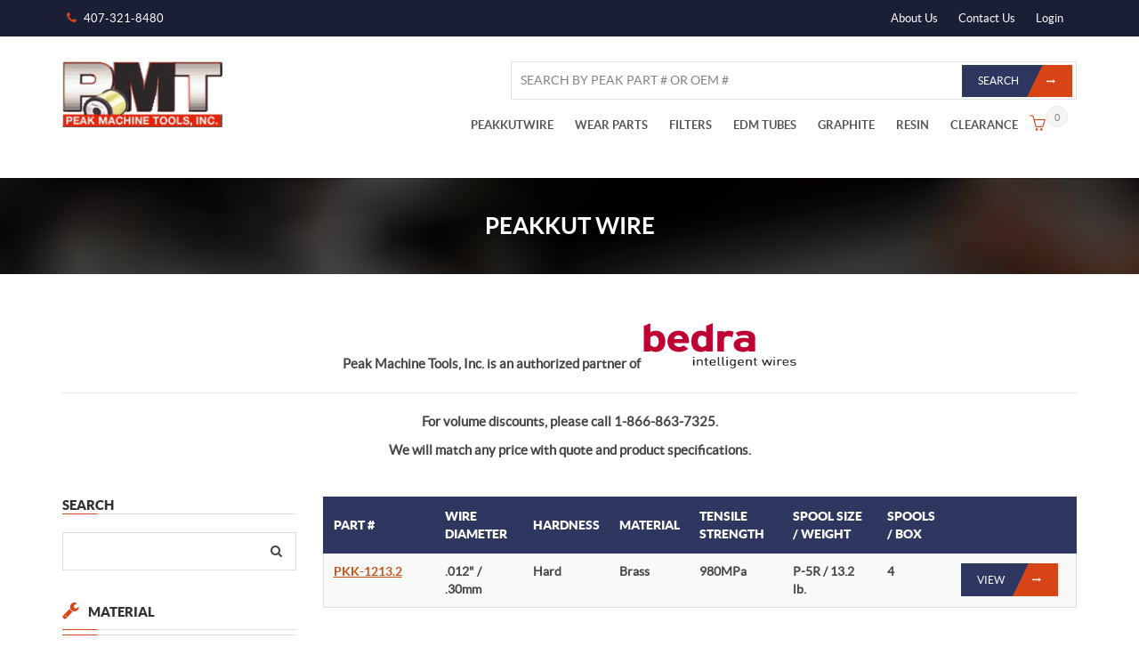

--- FILE ---
content_type: text/html
request_url: https://www.peakmachinetools.com/peakkut-wire/index-f_spoolSizeWeight_in=P-5R%20%7C%2013.2%20lb..html
body_size: 4125
content:
<!DOCTYPE html>
<html lang="en">
<head>
<script async src="https://www.googletagmanager.com/gtag/js?id=UA-127528613-1"></script>
<script>
window.dataLayer = window.dataLayer || [];
function gtag(){dataLayer.push(arguments);}
gtag('js', new Date());
gtag('config', 'UA-127528613-1');
</script> 
<meta charset="utf-8">
<meta name="viewport" content="width=device-width, initial-scale=1">
<title>PeakKut Wire - Peak Machine Tools</title>
<link rel="shortcut icon" type="image/x-icon" href="https://www.peakmachinetools.com/peakkut-wire/favicon.png" />
<link href="../custom/apps/slatwallcms/peakmachinetools/assets/css/master.css" rel="stylesheet">
<link href="../custom/apps/slatwallcms/peakmachinetools/assets/css/stacktable.css" rel="stylesheet">
<link href='https://fonts.googleapis.com/css?family=Source+Sans+Pro:300,400' rel='stylesheet' type='text/css'>
<script src="../org/Hibachi/client/src/vendor.bundle.js"></script>
<script src="../custom/apps/slatwallcms/peakmachinetools/assets/js/bootstrap.min-instantiationKey=2B9CD85D-DB92-4219-8256B8F8EC596611.js"></script>
<script src="../custom/apps/slatwallcms/peakmachinetools/assets/js/modernizr.custom-instantiationKey=2B9CD85D-DB92-4219-8256B8F8EC596611.js"></script>
<script src="../custom/apps/slatwallcms/peakmachinetools/assets/js/stacktable.min-instantiationKey=2B9CD85D-DB92-4219-8256B8F8EC596611.js"></script>
<link rel="apple-touch-icon" sizes="57x57" href="../custom/apps/slatwallcms/peakmachinetools/assets/img/favicon/apple-icon-57x57.png">
<link rel="apple-touch-icon" sizes="60x60" href="../custom/apps/slatwallcms/peakmachinetools/assets/img/favicon/apple-icon-60x60.png">
<link rel="apple-touch-icon" sizes="72x72" href="../custom/apps/slatwallcms/peakmachinetools/assets/img/favicon/apple-icon-72x72.png">
<link rel="apple-touch-icon" sizes="76x76" href="../custom/apps/slatwallcms/peakmachinetools/assets/img/favicon/apple-icon-76x76.png">
<link rel="apple-touch-icon" sizes="114x114" href="../custom/apps/slatwallcms/peakmachinetools/assets/img/favicon/apple-icon-114x114.png">
<link rel="apple-touch-icon" sizes="120x120" href="../custom/apps/slatwallcms/peakmachinetools/assets/img/favicon/apple-icon-120x120.png">
<link rel="apple-touch-icon" sizes="144x144" href="../custom/apps/slatwallcms/peakmachinetools/assets/img/favicon/apple-icon-144x144.png">
<link rel="apple-touch-icon" sizes="152x152" href="../custom/apps/slatwallcms/peakmachinetools/assets/img/favicon/apple-icon-152x152.png">
<link rel="apple-touch-icon" sizes="180x180" href="../custom/apps/slatwallcms/peakmachinetools/assets/img/favicon/apple-icon-180x180.png">
<link rel="icon" type="image/png" sizes="192x192" href="../custom/apps/slatwallcms/peakmachinetools/assets/img/favicon/android-icon-192x192.png">
<link rel="icon" type="image/png" sizes="32x32" href="../custom/apps/slatwallcms/peakmachinetools/assets/img/favicon/favicon-32x32.png">
<link rel="icon" type="image/png" sizes="96x96" href="../custom/apps/slatwallcms/peakmachinetools/assets/img/favicon/favicon-96x96.png">
<link rel="icon" type="image/png" sizes="16x16" href="../custom/apps/slatwallcms/peakmachinetools/assets/img/favicon/favicon-16x16.png">
<script type="text/javascript" src="../org/Hibachi/HibachiAssets/js/hibachi-scope.js"></script><script type="text/javascript">(function( $ ){$.slatwall = new Hibachi({"attributeCacheKey":"0EBB7491CB6F6AB2B2D42F7ACAB05B25","rbLocale":"en_us","timeFormat":"hh:mm tt","debugFlag":false,"dateFormat":"mmm dd, yyyy","instantiationKey":"2B9CD85D-DB92-4219-8256B8F8EC596611","action":"slatAction","baseURL":"","applicationKey":"Slatwall"});})( jQuery );</script> 
<style>
[ng\:cloak], [ng-cloak], [data-ng-cloak], [x-ng-cloak], .ng-cloak, .x-ng-cloak {
display: none !important;
}
</style>
<script>
var hibachiConfig = {
action:'slatAction',
basePartialsPath: '/org/Hibachi/client/src/',
customPartialsPath: '/custom/apps/slatwallcms/peakmachinetools/templates/partials/'
};
</script>
<script src="../custom/apps/slatwallcms/peakmachinetools/assets/js/slatwall.js"></script>
<script src="../custom/client/src/frontend/controllers/frontend-instantiationKey=2B9CD85D-DB92-4219-8256B8F8EC596611.js"></script>
<link rel="stylesheet" href="../custom/apps/slatwallcms/peakmachinetools/assets/css/style-instantiationKey=2B9CD85D-DB92-4219-8256B8F8EC596611.css" />
<script src='https://www.google.com/recaptcha/api.js'></script>
</head>
<body class="animated-css">
<div class="navbar-header">
<div class="container">
<div class="row">
<div class="info-top col-md-6 col-sm-6"> <i class="fa fa-phone"></i> <a href="tel:14073218480">407-321-8480</a> </div>
<div class="info-top col-md-6 col-sm-6 text-right">
<ul class="list-inline">
<li><a href="../about-info.html">About Us</a></li>
<li><a href="../contact-us.html">Contact Us</a></li>
<li><a href="../my-account/index.html">Login</a></li>
</ul>
</div>
</div>
</div>
</div>
<div class="header">
<div class="container">
<div class="row">
<div class="col-md-3 col-xs-12">
<a href="../index.html"> <img src="../custom/apps/slatwallcms/peakmachinetools/assets/img/logo.gif" style="width:180px;" alt="PeakMachineTools" /></a>
</div>
<div class="col-md-9 col-xs-12 nav-search">
<div id="mc_embed_signup">
<form action="/search" method="post">
<div id="mc_embed_signup_scroll">
<div class="mc-field-group">
<input type="text" name="oemsearch" class="required email" placeholder="SEARCH BY PEAK PART # OR OEM #">
</div>
<div class="clear">
<button type="submit" value="Subscribe" name="subscribe" id="mc-embedded-subscribe" class="btn btn-primary btn-icon-right">
<span>Search</span>
<span class="btn-icon">
<i class="fa fa-long-arrow-right"></i>
</span>
</button>
</div>
</div>
</form>
</div>
<div class="navbar-cart">
<div class="top-cart">
<a href="../shopping-cart.html" data-toggle="tooltip" data-placement="bottom" title="View your shopping cart">
<span class="qty-top-cart-active">
0</span>
<span class="icon-basket" aria-hidden="true"></span>
</a>
</div>
<div class="navbar yamm ">
<div class="navbar-menu hidden-md hidden-lg hidden-sm ">
<button type="button" data-toggle="collapse" data-target="#navbar-collapse-1" class="navbar-toggle"><span class="icon-bar"></span><span class="icon-bar"></span><span class="icon-bar"></span></button>
<a href="" class="navbar-brand">Menu</a> </div>
<div id="navbar-collapse-1" class="navbar-collapse collapse">
<ul>
<li><a href="index.html">PEAKKUTWIRE</a></li>
<li><a href="../wear-parts/index.html">WEAR PARTS</a></li>
<li><a href="../filters/index.html">FILTERS</a></li>
<li><a href="../edm-tubes/index.html">EDM TUBES</a></li>
<li><a href="../graphite/index.html">GRAPHITE</a></li>
<li><a href="../resin.html">RESIN</a></li>
<li><a href="../clearance/index.html">CLEARANCE</a></li>
</ul>
</div>
</div>
</div>
</div>
</div>
</div>
</div>
<section class="no-bg-color-parallax parallax-black theme-section">
<div class="bg-section" style="background-image: url('../custom/apps/slatwallcms/peakmachinetools/assets/img/1.jpg')"></div>
<div class="container">
<div class="row">
<div class="col-lg-3"> </div>
<div class="col-lg-6">
<h3 class="aligncenter text-uppercase"> PeakKut Wire </h3>
</div>
<div class="col-lg-3"> </div>
</div>
</div>
</section>
<main class="section" id="main">
<div class="container">
<div class="discount-contact"><div style="text-align: center; font-weight: bold; font-size: 15px; padding-bottom: 15px; padding-top: 15px;">
<p>Peak Machine Tools, Inc. is an authorized partner of&nbsp;<input alt="" src="../custom/assets/Images/bedra_Logo_Claim_1 (1).jpg" style="height:51px; width:172px" type="image" /></p>
<hr />
<p>For volume discounts, please call 1-866-863-7325.</p>
<p>We will match any price with quote and product specifications.</p>
</div></div>
<div class="row">
<div class="col-xs-12 col-sm-12 col-md-3">
<aside class="sidebar animated " data-animation="fadeInLeft">
<div class="widget widget-search">
<h3 class="widget-title">Search</h3>
<div class="form-group">
<div>
<form id="search-global-form" action="?p:show=200">
<input type="text" name="keywords" value="">
<button type="submit"><i class="fa fa-search"></i></button>
</form>
</div>
</div>
</div>
<button id="btn-filter" class="btn btn-info btn-block visible-xs hidden-sm hidden-md hidden-lg" data-toggle="collapse" data-target="#sidebar">PeakKut Wire Filter Options</button>
<div id="sidebar" class="collapse in">
<div class="widget widget-category">
<h3 class="widget-title"><span><i class="fa fa-wrench"></i>Material</span></h3>
<div class="block_content">
<script>
var stripSpecialCharacters = function(string){
return string.replace(/[^a-zA-Z ]/g, "");
};
var updateApplyHref = function(id,baseBuildUrl){
var minValue = $('#min'+id).val() || '';
var maxValue = $('#max'+id).val() || '';
//	remove previous params
var urlAndQueryParams = window.location.toString().split('?');
var queryParams = []; 
if(urlAndQueryParams.length>1){ 
queryParams = urlAndQueryParams[1].split("&");
}
var baseBuildUrlExistsFlag = false;
for(var i = 0; i < queryParams.length; i++){
if(stripSpecialCharacters(queryParams[i]).indexOf(stripSpecialCharacters(baseBuildUrl))>-1){
queryParams[i] += "," + minValue + "^" + maxValue;
baseBuildUrlExistsFlag = true;
}
}
var url = urlAndQueryParams[0];
if(queryParams && queryParams.length){
url += "?" + queryParams.join("&");
}
if(!baseBuildUrlExistsFlag){
if(urlAndQueryParams.length > 1){
url += "&";
} else {
url += "?";
}
url += baseBuildUrl + minValue + "^" + maxValue;
} 
$('#apply'+id).attr('href',url);
}
var navigateByIDPath = function(ulElement,baseBuildUrl,IDPath,urlParam){
var IDArray = [];
ulElement.find("ul li input").each(function(index,element){
if($(element).attr('data-IDPath').indexOf(IDPath) > -1){
var lastIDArray = $(element).attr('data-IDPath').split(',');
var lastID = lastIDArray[lastIDArray.length-1];
IDArray.push(lastID);
}
});
var IDList = IDArray.join(',');
var buildUrl = updateQueryStringParameter(baseBuildUrl,urlParam.split('=')[0],IDList);
window.location=buildUrl;
}
var updateQueryStringParameter = function(uri, key, value) {
var re = new RegExp("([?&])" + key + "=.*?(&|$)", "i");
var separator = uri.indexOf('?') !== -1 ? "&" : "?";
if (uri.match(re)) {
return uri.replace(re, '$1' + key + "=" + value + '$2');
}
else {
return uri + separator + key + "=" + value;
}
}
</script>
<div class="widget shop-categories">
<div class="widget-content">
<form action="#">
<ul class="product_list checkbox">
<li class="filterObj">
<div class="header-wrapper">
<span class="arrow arrowToggle"><i class="fa fa-angle-up"></i></span>
<span>Material</span>
</div>
<ul class="children active">
<ul>
<li>
<a href="index-f_spoolSizeWeight_in=P-5R%20%7C%2013.2%20lb.&f_wireMaterial_in=Brass.html" >Brass 
</a>
</li>
</ul>
</ul>
</li>
</form>
</div>
</div>
</div>
</div>
<div class="widget widget-category">
<h3 class="widget-title"><span><i class="fa fa-database"></i>Wire Diameter</span></h3>
<div class="block_content">
<script>
var stripSpecialCharacters = function(string){
return string.replace(/[^a-zA-Z ]/g, "");
};
var updateApplyHref = function(id,baseBuildUrl){
var minValue = $('#min'+id).val() || '';
var maxValue = $('#max'+id).val() || '';
//	remove previous params
var urlAndQueryParams = window.location.toString().split('?');
var queryParams = []; 
if(urlAndQueryParams.length>1){ 
queryParams = urlAndQueryParams[1].split("&");
}
var baseBuildUrlExistsFlag = false;
for(var i = 0; i < queryParams.length; i++){
if(stripSpecialCharacters(queryParams[i]).indexOf(stripSpecialCharacters(baseBuildUrl))>-1){
queryParams[i] += "," + minValue + "^" + maxValue;
baseBuildUrlExistsFlag = true;
}
}
var url = urlAndQueryParams[0];
if(queryParams && queryParams.length){
url += "?" + queryParams.join("&");
}
if(!baseBuildUrlExistsFlag){
if(urlAndQueryParams.length > 1){
url += "&";
} else {
url += "?";
}
url += baseBuildUrl + minValue + "^" + maxValue;
} 
$('#apply'+id).attr('href',url);
}
var navigateByIDPath = function(ulElement,baseBuildUrl,IDPath,urlParam){
var IDArray = [];
ulElement.find("ul li input").each(function(index,element){
if($(element).attr('data-IDPath').indexOf(IDPath) > -1){
var lastIDArray = $(element).attr('data-IDPath').split(',');
var lastID = lastIDArray[lastIDArray.length-1];
IDArray.push(lastID);
}
});
var IDList = IDArray.join(',');
var buildUrl = updateQueryStringParameter(baseBuildUrl,urlParam.split('=')[0],IDList);
window.location=buildUrl;
}
var updateQueryStringParameter = function(uri, key, value) {
var re = new RegExp("([?&])" + key + "=.*?(&|$)", "i");
var separator = uri.indexOf('?') !== -1 ? "&" : "?";
if (uri.match(re)) {
return uri.replace(re, '$1' + key + "=" + value + '$2');
}
else {
return uri + separator + key + "=" + value;
}
}
</script>
<div class="widget shop-categories">
<div class="widget-content">
<form action="#">
<ul class="product_list checkbox">
<li class="filterObj">
<div class="header-wrapper">
<span class="arrow arrowToggle"><i class="fa fa-angle-up"></i></span>
<span>Wire Diameter</span>
</div>
<ul class="children active">
<ul>
<li>
<a href="index-f_spoolSizeWeight_in=P-5R%20%7C%2013.2%20lb.&f_wireDiameter_in=.012_%20%7C%20.30mm.html" >.012" / .30mm 
</a>
</li>
</ul>
</ul>
</li>
</form>
</div>
</div>
</div>
</div>
<div class="widget widget-category">
<h3 class="widget-title"><span><i class="fa fa-database"></i>Spool Size</span></h3>
<div class="block_content">
<script>
var stripSpecialCharacters = function(string){
return string.replace(/[^a-zA-Z ]/g, "");
};
var updateApplyHref = function(id,baseBuildUrl){
var minValue = $('#min'+id).val() || '';
var maxValue = $('#max'+id).val() || '';
//	remove previous params
var urlAndQueryParams = window.location.toString().split('?');
var queryParams = []; 
if(urlAndQueryParams.length>1){ 
queryParams = urlAndQueryParams[1].split("&");
}
var baseBuildUrlExistsFlag = false;
for(var i = 0; i < queryParams.length; i++){
if(stripSpecialCharacters(queryParams[i]).indexOf(stripSpecialCharacters(baseBuildUrl))>-1){
queryParams[i] += "," + minValue + "^" + maxValue;
baseBuildUrlExistsFlag = true;
}
}
var url = urlAndQueryParams[0];
if(queryParams && queryParams.length){
url += "?" + queryParams.join("&");
}
if(!baseBuildUrlExistsFlag){
if(urlAndQueryParams.length > 1){
url += "&";
} else {
url += "?";
}
url += baseBuildUrl + minValue + "^" + maxValue;
} 
$('#apply'+id).attr('href',url);
}
var navigateByIDPath = function(ulElement,baseBuildUrl,IDPath,urlParam){
var IDArray = [];
ulElement.find("ul li input").each(function(index,element){
if($(element).attr('data-IDPath').indexOf(IDPath) > -1){
var lastIDArray = $(element).attr('data-IDPath').split(',');
var lastID = lastIDArray[lastIDArray.length-1];
IDArray.push(lastID);
}
});
var IDList = IDArray.join(',');
var buildUrl = updateQueryStringParameter(baseBuildUrl,urlParam.split('=')[0],IDList);
window.location=buildUrl;
}
var updateQueryStringParameter = function(uri, key, value) {
var re = new RegExp("([?&])" + key + "=.*?(&|$)", "i");
var separator = uri.indexOf('?') !== -1 ? "&" : "?";
if (uri.match(re)) {
return uri.replace(re, '$1' + key + "=" + value + '$2');
}
else {
return uri + separator + key + "=" + value;
}
}
</script>
<div class="widget shop-categories">
<div class="widget-content">
<form action="#">
<ul class="product_list checkbox">
<li class="filterObj">
<div class="header-wrapper">
<span class="arrow arrowToggle"><i class="fa fa-angle-up"></i></span>
<span>Spool Size</span>
</div>
<ul class="children active">
<ul>
<li>
<a href="index-f_spoolSizeWeight_in=P-5R%20%7C%2013.2%20lb.%7C%7CDIN125%20%7C%207.6lb..html" >DIN125 / 7.6lb. 
</a>
</li>
</ul>
<ul>
<li>
<a href="index-f_spoolSizeWeight_in=P-5R%20%7C%2013.2%20lb.%7C%7CDIN160%20%7C%2017.6lb..html" >DIN160 / 17.6lb. 
</a>
</li>
</ul>
<ul>
<li>
<a href="index-f_spoolSizeWeight_in=P-5R%20%7C%2013.2%20lb.%7C%7CDIN200%20%7C%2035.2lb..html" >DIN200 / 35.2lb. 
</a>
</li>
</ul>
<ul>
<li>
<a href="index-f_spoolSizeWeight_in=P-5R%20%7C%2013.2%20lb.%7C%7CDIN250%20%7C%2055lb..html" >DIN250 / 55lb. 
</a>
</li>
</ul>
<ul>
<li>
<a href="index-f_spoolSizeWeight_in=P-5R%20%7C%2013.2%20lb.%7C%7CP-10%20%7C%2022lb..html" >P-10 / 22lb. 
</a>
</li>
</ul>
<ul>
<li>
<a href="index-f_spoolSizeWeight_in=P-5R%20%7C%2013.2%20lb.%7C%7CP-15%20%7C%2044lb..html" >P-15 / 44lb. 
</a>
</li>
</ul>
<ul>
<li>
<a href="index-f_spoolSizeWeight_in=P-5R%20%7C%2013.2%20lb.%7C%7CP-5%20%7C%2011lb..html" >P-5 / 11lb. 
</a>
</li>
</ul>
<ul>
<li>
<a href="index-f_spoolSizeWeight_in=P-5R%20%7C%2013.2%20lb.%7C%7CP-5R%20%7C%2013.2%20lb..html" >P-5R / 13.2 lb. 
</a>
</li>
</ul>
<ul>
<li>
<a href="index-c=1.html" class="active">P-5R / 13.2 lb. <i class="fa fa-times-circle fa-lg"</i></i>
</a>
</li>
</ul>
</ul>
</li>
</form>
</div>
</div>
</div>
</div>
<div class="widget widget-category">
<h3 class="widget-title"><span><i class="fa fa-database"></i>Tensile Strength</span></h3>
<div class="block_content">
<script>
var stripSpecialCharacters = function(string){
return string.replace(/[^a-zA-Z ]/g, "");
};
var updateApplyHref = function(id,baseBuildUrl){
var minValue = $('#min'+id).val() || '';
var maxValue = $('#max'+id).val() || '';
//	remove previous params
var urlAndQueryParams = window.location.toString().split('?');
var queryParams = []; 
if(urlAndQueryParams.length>1){ 
queryParams = urlAndQueryParams[1].split("&");
}
var baseBuildUrlExistsFlag = false;
for(var i = 0; i < queryParams.length; i++){
if(stripSpecialCharacters(queryParams[i]).indexOf(stripSpecialCharacters(baseBuildUrl))>-1){
queryParams[i] += "," + minValue + "^" + maxValue;
baseBuildUrlExistsFlag = true;
}
}
var url = urlAndQueryParams[0];
if(queryParams && queryParams.length){
url += "?" + queryParams.join("&");
}
if(!baseBuildUrlExistsFlag){
if(urlAndQueryParams.length > 1){
url += "&";
} else {
url += "?";
}
url += baseBuildUrl + minValue + "^" + maxValue;
} 
$('#apply'+id).attr('href',url);
}
var navigateByIDPath = function(ulElement,baseBuildUrl,IDPath,urlParam){
var IDArray = [];
ulElement.find("ul li input").each(function(index,element){
if($(element).attr('data-IDPath').indexOf(IDPath) > -1){
var lastIDArray = $(element).attr('data-IDPath').split(',');
var lastID = lastIDArray[lastIDArray.length-1];
IDArray.push(lastID);
}
});
var IDList = IDArray.join(',');
var buildUrl = updateQueryStringParameter(baseBuildUrl,urlParam.split('=')[0],IDList);
window.location=buildUrl;
}
var updateQueryStringParameter = function(uri, key, value) {
var re = new RegExp("([?&])" + key + "=.*?(&|$)", "i");
var separator = uri.indexOf('?') !== -1 ? "&" : "?";
if (uri.match(re)) {
return uri.replace(re, '$1' + key + "=" + value + '$2');
}
else {
return uri + separator + key + "=" + value;
}
}
</script>
<div class="widget shop-categories">
<div class="widget-content">
<form action="#">
<ul class="product_list checkbox">
<li class="filterObj">
<div class="header-wrapper">
<span class="arrow arrowToggle"><i class="fa fa-angle-up"></i></span>
<span>Tensile Strength</span>
</div>
<ul class="children active">
<ul>
<li>
<a href="index-f_spoolSizeWeight_in=P-5R%20%7C%2013.2%20lb.&f_tensileStrength_in=980MPa.html" >980MPa 
</a>
</li>
</ul>
</ul>
</li>
</form>
</div>
</div>
</div>
</div>
</div>
</aside>
</div>
<div class="col-xs-12 col-sm-12 col-md-9">
<section class="main-content" role="main">
<div class="catalog-grid">
<table id="card-table" class="table table-striped OnSale-tag-table">
<thead>
<tr>
<th width="15%">Part #</th>
<th>Wire Diameter</th>
<th>Hardness</th>
<th>Material</th>
<th>Tensile Strength</th>
<th>Spool Size / Weight</th>
<th>Spools / Box</th>
<th></th>
</tr>
</thead>
<tr>
<td width="15%">
<a href="../product/PKK-1213-2/index.html">
<div><strong>PKK-1213.2</strong></div>
</a>
</td>
<td>.012" / .30mm</td>
<td>Hard</td>
<td>Brass</td>
<td>980MPa</td>
<td>P-5R / 13.2 lb.</td>
<td>4</td>
<td>
<a href="../product/PKK-1213-2/index.html" class="btn btn-primary btn-icon-right">View
<div class="btn-icon"><i class="fa fa-long-arrow-right"></i></div>
</a>
</td>
</tr>
</table>
</div>
<div class="text-center">
</div>
</section>
</div>
</div>
</div>
</main>
<div class="pre-footer">
<div class="container">
<div class="row">
<div class="col-md-4">
<div class="pre-fot-box">
<div class="btn-icon"><i class="fa fa-phone"></i></div>
<p>CONTACT US</p>
<h4>Phone: 866-863-7325</h4>
<h4>&nbsp; &nbsp; &nbsp; &nbsp; &nbsp; &nbsp; &nbsp; &nbsp; &nbsp; &nbsp; &nbsp; &nbsp; &nbsp; &nbsp; &nbsp; &nbsp; &nbsp; &nbsp; Fax: 407-321-8450</h4>
</div>
</div>
<div class="col-md-4">
<div class="pre-fot-box">
<div class="btn-icon"><i class="fa fa-envelope"></i></div>
<p>EMAIL ADDRESS</p>
<h4><a href="mailto:info@peakmachinetools.com">info@peakmachinetools.com</a></h4>
</div>
</div>
<div class="col-md-4">
<div class="pre-fot-box">
<div class="btn-icon"><i class="fa fa-clock-o"></i></div>
<p>OPENING HOURS</p>
<h4>Mon - Fri 8am to 4pm</h4>
</div>
</div>
</div>
</div>
</div>
<footer class="footer footer-shop">
<div class="container">
<div class="row">
<div class="col-lg-4 col-md-4 col-sm-6 col-xs-12">
<div class="fot-box">
</div>
</div>
<div class="col-lg-4 col-md-4 col-sm-6 col-xs-12">
<div class="fot-box">
<h3>SERVICES OFFERED</h3>
<ul>
<li><a href="../peakkut-wire.html">Peakkut Wire</a></li>
<li><a href="../wear-parts.html">Wear Parts</a></li>
<li><a href="../filters.html">Filters</a></li>
<li><a href="../edm-tubes.html">EDM Tubes</a></li>
<li><a href="../graphite.html">Graphite</a></li>
<li><a href="../more-services.html">Resin</a></li>
</ul>
</div>
</div>
<div class="col-lg-3 col-md-3 col-sm-6 col-xs-12">
<div class="fot-box">
<div class="media fot-contact">
<div class="media-body">
<h3>ABOUT US</h3>
<p>Peak Machine Tools is a family owned business dedicated to the EDM industry located in Central Florida and Pennsylvania.</p>
<p>2531 Old Lake Mary Road<br />
Sanford, Florida 32773 USA</p>
<p>&nbsp;</p>
</div>
</div>
</div>
</div>
</div>
</div>
</footer>
<div class="footer-absolute">
<div class="container">
<div class="row">
<div class="col-md-6 col-sm-12 col-xs-12">
<div class="copy">
<p> Copyright &copy; 2023 Peak Machine Tools | All rights reserved.</p>
</div>
</div>
</div>
</div>
</div>
<script src="../custom/apps/slatwallcms/peakmachinetools/assets/js/waypoints.min-instantiationKey=2B9CD85D-DB92-4219-8256B8F8EC596611.js"></script>
<script src="../custom/apps/slatwallcms/peakmachinetools/assets/plugins/bxslider/jquery.bxslider.min-instantiationKey=2B9CD85D-DB92-4219-8256B8F8EC596611.js"></script>
<script src="../custom/apps/slatwallcms/peakmachinetools/assets/plugins/magnific/jquery.magnific-popup-instantiationKey=2B9CD85D-DB92-4219-8256B8F8EC596611.js"></script>
<script src="../custom/apps/slatwallcms/peakmachinetools/assets/plugins/prettyphoto/js/jquery.prettyPhoto-instantiationKey=2B9CD85D-DB92-4219-8256B8F8EC596611.js"></script>
<script src="../custom/apps/slatwallcms/peakmachinetools/assets/js/bootstrap-select.min-instantiationKey=2B9CD85D-DB92-4219-8256B8F8EC596611.js"></script>
<script src="../custom/apps/slatwallcms/peakmachinetools/assets/js/cssua.min-instantiationKey=2B9CD85D-DB92-4219-8256B8F8EC596611.js"></script>
<script src="../custom/apps/slatwallcms/peakmachinetools/assets/js/custom-instantiationKey=2B9CD85D-DB92-4219-8256B8F8EC596611.js"></script>
<script>
$('#card-table').cardtable();
</script>
</body>
</html>


--- FILE ---
content_type: text/html
request_url: https://www.peakmachinetools.com/peakkut-wire/index-f_spoolSizeWeight_in=P-5R%20%7C%2013.2%20lb..html?slatAction=api:main.getInstantiationKey
body_size: 4042
content:
<!DOCTYPE html>
<html lang="en">
<head>
<script async src="https://www.googletagmanager.com/gtag/js?id=UA-127528613-1"></script>
<script>
window.dataLayer = window.dataLayer || [];
function gtag(){dataLayer.push(arguments);}
gtag('js', new Date());
gtag('config', 'UA-127528613-1');
</script> 
<meta charset="utf-8">
<meta name="viewport" content="width=device-width, initial-scale=1">
<title>PeakKut Wire - Peak Machine Tools</title>
<link rel="shortcut icon" type="image/x-icon" href="https://www.peakmachinetools.com/peakkut-wire/favicon.png" />
<link href="../custom/apps/slatwallcms/peakmachinetools/assets/css/master.css" rel="stylesheet">
<link href="../custom/apps/slatwallcms/peakmachinetools/assets/css/stacktable.css" rel="stylesheet">
<link href='https://fonts.googleapis.com/css?family=Source+Sans+Pro:300,400' rel='stylesheet' type='text/css'>
<script src="../org/Hibachi/client/src/vendor.bundle.js"></script>
<script src="../custom/apps/slatwallcms/peakmachinetools/assets/js/bootstrap.min-instantiationKey=2B9CD85D-DB92-4219-8256B8F8EC596611.js"></script>
<script src="../custom/apps/slatwallcms/peakmachinetools/assets/js/modernizr.custom-instantiationKey=2B9CD85D-DB92-4219-8256B8F8EC596611.js"></script>
<script src="../custom/apps/slatwallcms/peakmachinetools/assets/js/stacktable.min-instantiationKey=2B9CD85D-DB92-4219-8256B8F8EC596611.js"></script>
<link rel="apple-touch-icon" sizes="57x57" href="../custom/apps/slatwallcms/peakmachinetools/assets/img/favicon/apple-icon-57x57.png">
<link rel="apple-touch-icon" sizes="60x60" href="../custom/apps/slatwallcms/peakmachinetools/assets/img/favicon/apple-icon-60x60.png">
<link rel="apple-touch-icon" sizes="72x72" href="../custom/apps/slatwallcms/peakmachinetools/assets/img/favicon/apple-icon-72x72.png">
<link rel="apple-touch-icon" sizes="76x76" href="../custom/apps/slatwallcms/peakmachinetools/assets/img/favicon/apple-icon-76x76.png">
<link rel="apple-touch-icon" sizes="114x114" href="../custom/apps/slatwallcms/peakmachinetools/assets/img/favicon/apple-icon-114x114.png">
<link rel="apple-touch-icon" sizes="120x120" href="../custom/apps/slatwallcms/peakmachinetools/assets/img/favicon/apple-icon-120x120.png">
<link rel="apple-touch-icon" sizes="144x144" href="../custom/apps/slatwallcms/peakmachinetools/assets/img/favicon/apple-icon-144x144.png">
<link rel="apple-touch-icon" sizes="152x152" href="../custom/apps/slatwallcms/peakmachinetools/assets/img/favicon/apple-icon-152x152.png">
<link rel="apple-touch-icon" sizes="180x180" href="../custom/apps/slatwallcms/peakmachinetools/assets/img/favicon/apple-icon-180x180.png">
<link rel="icon" type="image/png" sizes="192x192" href="../custom/apps/slatwallcms/peakmachinetools/assets/img/favicon/android-icon-192x192.png">
<link rel="icon" type="image/png" sizes="32x32" href="../custom/apps/slatwallcms/peakmachinetools/assets/img/favicon/favicon-32x32.png">
<link rel="icon" type="image/png" sizes="96x96" href="../custom/apps/slatwallcms/peakmachinetools/assets/img/favicon/favicon-96x96.png">
<link rel="icon" type="image/png" sizes="16x16" href="../custom/apps/slatwallcms/peakmachinetools/assets/img/favicon/favicon-16x16.png">
<script type="text/javascript" src="../org/Hibachi/HibachiAssets/js/hibachi-scope.js"></script><script type="text/javascript">(function( $ ){$.slatwall = new Hibachi({"attributeCacheKey":"0EBB7491CB6F6AB2B2D42F7ACAB05B25","rbLocale":"en_us","timeFormat":"hh:mm tt","debugFlag":false,"dateFormat":"mmm dd, yyyy","instantiationKey":"2B9CD85D-DB92-4219-8256B8F8EC596611","action":"slatAction","baseURL":"","applicationKey":"Slatwall"});})( jQuery );</script> 
<style>
[ng\:cloak], [ng-cloak], [data-ng-cloak], [x-ng-cloak], .ng-cloak, .x-ng-cloak {
display: none !important;
}
</style>
<script>
var hibachiConfig = {
action:'slatAction',
basePartialsPath: '/org/Hibachi/client/src/',
customPartialsPath: '/custom/apps/slatwallcms/peakmachinetools/templates/partials/'
};
</script>
<script src="../custom/apps/slatwallcms/peakmachinetools/assets/js/slatwall.js"></script>
<script src="../custom/client/src/frontend/controllers/frontend-instantiationKey=2B9CD85D-DB92-4219-8256B8F8EC596611.js"></script>
<link rel="stylesheet" href="../custom/apps/slatwallcms/peakmachinetools/assets/css/style-instantiationKey=2B9CD85D-DB92-4219-8256B8F8EC596611.css" />
<script src='https://www.google.com/recaptcha/api.js'></script>
</head>
<body class="animated-css">
<div class="navbar-header">
<div class="container">
<div class="row">
<div class="info-top col-md-6 col-sm-6"> <i class="fa fa-phone"></i> <a href="tel:14073218480">407-321-8480</a> </div>
<div class="info-top col-md-6 col-sm-6 text-right">
<ul class="list-inline">
<li><a href="../about-info.html">About Us</a></li>
<li><a href="../contact-us.html">Contact Us</a></li>
<li><a href="../my-account/index.html">Login</a></li>
</ul>
</div>
</div>
</div>
</div>
<div class="header">
<div class="container">
<div class="row">
<div class="col-md-3 col-xs-12">
<a href="../index.html"> <img src="../custom/apps/slatwallcms/peakmachinetools/assets/img/logo.gif" style="width:180px;" alt="PeakMachineTools" /></a>
</div>
<div class="col-md-9 col-xs-12 nav-search">
<div id="mc_embed_signup">
<form action="/search" method="post">
<div id="mc_embed_signup_scroll">
<div class="mc-field-group">
<input type="text" name="oemsearch" class="required email" placeholder="SEARCH BY PEAK PART # OR OEM #">
</div>
<div class="clear">
<button type="submit" value="Subscribe" name="subscribe" id="mc-embedded-subscribe" class="btn btn-primary btn-icon-right">
<span>Search</span>
<span class="btn-icon">
<i class="fa fa-long-arrow-right"></i>
</span>
</button>
</div>
</div>
</form>
</div>
<div class="navbar-cart">
<div class="top-cart">
<a href="../shopping-cart.html" data-toggle="tooltip" data-placement="bottom" title="View your shopping cart">
<span class="qty-top-cart-active">
0</span>
<span class="icon-basket" aria-hidden="true"></span>
</a>
</div>
<div class="navbar yamm ">
<div class="navbar-menu hidden-md hidden-lg hidden-sm ">
<button type="button" data-toggle="collapse" data-target="#navbar-collapse-1" class="navbar-toggle"><span class="icon-bar"></span><span class="icon-bar"></span><span class="icon-bar"></span></button>
<a href="" class="navbar-brand">Menu</a> </div>
<div id="navbar-collapse-1" class="navbar-collapse collapse">
<ul>
<li><a href="index.html">PEAKKUTWIRE</a></li>
<li><a href="../wear-parts/index.html">WEAR PARTS</a></li>
<li><a href="../filters/index.html">FILTERS</a></li>
<li><a href="../edm-tubes/index.html">EDM TUBES</a></li>
<li><a href="../graphite/index.html">GRAPHITE</a></li>
<li><a href="../resin.html">RESIN</a></li>
<li><a href="../clearance/index.html">CLEARANCE</a></li>
</ul>
</div>
</div>
</div>
</div>
</div>
</div>
</div>
<section class="no-bg-color-parallax parallax-black theme-section">
<div class="bg-section" style="background-image: url('../custom/apps/slatwallcms/peakmachinetools/assets/img/1.jpg')"></div>
<div class="container">
<div class="row">
<div class="col-lg-3"> </div>
<div class="col-lg-6">
<h3 class="aligncenter text-uppercase"> PeakKut Wire </h3>
</div>
<div class="col-lg-3"> </div>
</div>
</div>
</section>
<main class="section" id="main">
<div class="container">
<div class="discount-contact"><div style="text-align: center; font-weight: bold; font-size: 15px; padding-bottom: 15px; padding-top: 15px;">
<p>Peak Machine Tools, Inc. is an authorized partner of&nbsp;<input alt="" src="../custom/assets/Images/bedra_Logo_Claim_1 (1).jpg" style="height:51px; width:172px" type="image" /></p>
<hr />
<p>For volume discounts, please call 1-866-863-7325.</p>
<p>We will match any price with quote and product specifications.</p>
</div></div>
<div class="row">
<div class="col-xs-12 col-sm-12 col-md-3">
<aside class="sidebar animated " data-animation="fadeInLeft">
<div class="widget widget-search">
<h3 class="widget-title">Search</h3>
<div class="form-group">
<div>
<form id="search-global-form" action="?p:show=200">
<input type="text" name="keywords" value="">
<button type="submit"><i class="fa fa-search"></i></button>
</form>
</div>
</div>
</div>
<button id="btn-filter" class="btn btn-info btn-block visible-xs hidden-sm hidden-md hidden-lg" data-toggle="collapse" data-target="#sidebar">PeakKut Wire Filter Options</button>
<div id="sidebar" class="collapse in">
<div class="widget widget-category">
<h3 class="widget-title"><span><i class="fa fa-wrench"></i>Material</span></h3>
<div class="block_content">
<script>
var stripSpecialCharacters = function(string){
return string.replace(/[^a-zA-Z ]/g, "");
};
var updateApplyHref = function(id,baseBuildUrl){
var minValue = $('#min'+id).val() || '';
var maxValue = $('#max'+id).val() || '';
//	remove previous params
var urlAndQueryParams = window.location.toString().split('?');
var queryParams = []; 
if(urlAndQueryParams.length>1){ 
queryParams = urlAndQueryParams[1].split("&");
}
var baseBuildUrlExistsFlag = false;
for(var i = 0; i < queryParams.length; i++){
if(stripSpecialCharacters(queryParams[i]).indexOf(stripSpecialCharacters(baseBuildUrl))>-1){
queryParams[i] += "," + minValue + "^" + maxValue;
baseBuildUrlExistsFlag = true;
}
}
var url = urlAndQueryParams[0];
if(queryParams && queryParams.length){
url += "?" + queryParams.join("&");
}
if(!baseBuildUrlExistsFlag){
if(urlAndQueryParams.length > 1){
url += "&";
} else {
url += "?";
}
url += baseBuildUrl + minValue + "^" + maxValue;
} 
$('#apply'+id).attr('href',url);
}
var navigateByIDPath = function(ulElement,baseBuildUrl,IDPath,urlParam){
var IDArray = [];
ulElement.find("ul li input").each(function(index,element){
if($(element).attr('data-IDPath').indexOf(IDPath) > -1){
var lastIDArray = $(element).attr('data-IDPath').split(',');
var lastID = lastIDArray[lastIDArray.length-1];
IDArray.push(lastID);
}
});
var IDList = IDArray.join(',');
var buildUrl = updateQueryStringParameter(baseBuildUrl,urlParam.split('=')[0],IDList);
window.location=buildUrl;
}
var updateQueryStringParameter = function(uri, key, value) {
var re = new RegExp("([?&])" + key + "=.*?(&|$)", "i");
var separator = uri.indexOf('?') !== -1 ? "&" : "?";
if (uri.match(re)) {
return uri.replace(re, '$1' + key + "=" + value + '$2');
}
else {
return uri + separator + key + "=" + value;
}
}
</script>
<div class="widget shop-categories">
<div class="widget-content">
<form action="#">
<ul class="product_list checkbox">
<li class="filterObj">
<div class="header-wrapper">
<span class="arrow arrowToggle"><i class="fa fa-angle-up"></i></span>
<span>Material</span>
</div>
<ul class="children active">
<ul>
<li>
<a href="index-f_spoolSizeWeight_in=P-5R%20%7C%2013.2%20lb.&f_wireMaterial_in=Brass.html" >Brass 
</a>
</li>
</ul>
</ul>
</li>
</form>
</div>
</div>
</div>
</div>
<div class="widget widget-category">
<h3 class="widget-title"><span><i class="fa fa-database"></i>Wire Diameter</span></h3>
<div class="block_content">
<script>
var stripSpecialCharacters = function(string){
return string.replace(/[^a-zA-Z ]/g, "");
};
var updateApplyHref = function(id,baseBuildUrl){
var minValue = $('#min'+id).val() || '';
var maxValue = $('#max'+id).val() || '';
//	remove previous params
var urlAndQueryParams = window.location.toString().split('?');
var queryParams = []; 
if(urlAndQueryParams.length>1){ 
queryParams = urlAndQueryParams[1].split("&");
}
var baseBuildUrlExistsFlag = false;
for(var i = 0; i < queryParams.length; i++){
if(stripSpecialCharacters(queryParams[i]).indexOf(stripSpecialCharacters(baseBuildUrl))>-1){
queryParams[i] += "," + minValue + "^" + maxValue;
baseBuildUrlExistsFlag = true;
}
}
var url = urlAndQueryParams[0];
if(queryParams && queryParams.length){
url += "?" + queryParams.join("&");
}
if(!baseBuildUrlExistsFlag){
if(urlAndQueryParams.length > 1){
url += "&";
} else {
url += "?";
}
url += baseBuildUrl + minValue + "^" + maxValue;
} 
$('#apply'+id).attr('href',url);
}
var navigateByIDPath = function(ulElement,baseBuildUrl,IDPath,urlParam){
var IDArray = [];
ulElement.find("ul li input").each(function(index,element){
if($(element).attr('data-IDPath').indexOf(IDPath) > -1){
var lastIDArray = $(element).attr('data-IDPath').split(',');
var lastID = lastIDArray[lastIDArray.length-1];
IDArray.push(lastID);
}
});
var IDList = IDArray.join(',');
var buildUrl = updateQueryStringParameter(baseBuildUrl,urlParam.split('=')[0],IDList);
window.location=buildUrl;
}
var updateQueryStringParameter = function(uri, key, value) {
var re = new RegExp("([?&])" + key + "=.*?(&|$)", "i");
var separator = uri.indexOf('?') !== -1 ? "&" : "?";
if (uri.match(re)) {
return uri.replace(re, '$1' + key + "=" + value + '$2');
}
else {
return uri + separator + key + "=" + value;
}
}
</script>
<div class="widget shop-categories">
<div class="widget-content">
<form action="#">
<ul class="product_list checkbox">
<li class="filterObj">
<div class="header-wrapper">
<span class="arrow arrowToggle"><i class="fa fa-angle-up"></i></span>
<span>Wire Diameter</span>
</div>
<ul class="children active">
<ul>
<li>
<a href="index-f_spoolSizeWeight_in=P-5R%20%7C%2013.2%20lb.&f_wireDiameter_in=.012_%20%7C%20.30mm.html" >.012" / .30mm 
</a>
</li>
</ul>
</ul>
</li>
</form>
</div>
</div>
</div>
</div>
<div class="widget widget-category">
<h3 class="widget-title"><span><i class="fa fa-database"></i>Spool Size</span></h3>
<div class="block_content">
<script>
var stripSpecialCharacters = function(string){
return string.replace(/[^a-zA-Z ]/g, "");
};
var updateApplyHref = function(id,baseBuildUrl){
var minValue = $('#min'+id).val() || '';
var maxValue = $('#max'+id).val() || '';
//	remove previous params
var urlAndQueryParams = window.location.toString().split('?');
var queryParams = []; 
if(urlAndQueryParams.length>1){ 
queryParams = urlAndQueryParams[1].split("&");
}
var baseBuildUrlExistsFlag = false;
for(var i = 0; i < queryParams.length; i++){
if(stripSpecialCharacters(queryParams[i]).indexOf(stripSpecialCharacters(baseBuildUrl))>-1){
queryParams[i] += "," + minValue + "^" + maxValue;
baseBuildUrlExistsFlag = true;
}
}
var url = urlAndQueryParams[0];
if(queryParams && queryParams.length){
url += "?" + queryParams.join("&");
}
if(!baseBuildUrlExistsFlag){
if(urlAndQueryParams.length > 1){
url += "&";
} else {
url += "?";
}
url += baseBuildUrl + minValue + "^" + maxValue;
} 
$('#apply'+id).attr('href',url);
}
var navigateByIDPath = function(ulElement,baseBuildUrl,IDPath,urlParam){
var IDArray = [];
ulElement.find("ul li input").each(function(index,element){
if($(element).attr('data-IDPath').indexOf(IDPath) > -1){
var lastIDArray = $(element).attr('data-IDPath').split(',');
var lastID = lastIDArray[lastIDArray.length-1];
IDArray.push(lastID);
}
});
var IDList = IDArray.join(',');
var buildUrl = updateQueryStringParameter(baseBuildUrl,urlParam.split('=')[0],IDList);
window.location=buildUrl;
}
var updateQueryStringParameter = function(uri, key, value) {
var re = new RegExp("([?&])" + key + "=.*?(&|$)", "i");
var separator = uri.indexOf('?') !== -1 ? "&" : "?";
if (uri.match(re)) {
return uri.replace(re, '$1' + key + "=" + value + '$2');
}
else {
return uri + separator + key + "=" + value;
}
}
</script>
<div class="widget shop-categories">
<div class="widget-content">
<form action="#">
<ul class="product_list checkbox">
<li class="filterObj">
<div class="header-wrapper">
<span class="arrow arrowToggle"><i class="fa fa-angle-up"></i></span>
<span>Spool Size</span>
</div>
<ul class="children active">
<ul>
<li>
<a href="index-f_spoolSizeWeight_in=P-5R%20%7C%2013.2%20lb.%7C%7CDIN125%20%7C%207.6lb..html" >DIN125 / 7.6lb. 
</a>
</li>
</ul>
<ul>
<li>
<a href="index-f_spoolSizeWeight_in=P-5R%20%7C%2013.2%20lb.%7C%7CDIN160%20%7C%2017.6lb..html" >DIN160 / 17.6lb. 
</a>
</li>
</ul>
<ul>
<li>
<a href="index-f_spoolSizeWeight_in=P-5R%20%7C%2013.2%20lb.%7C%7CDIN200%20%7C%2035.2lb..html" >DIN200 / 35.2lb. 
</a>
</li>
</ul>
<ul>
<li>
<a href="index-f_spoolSizeWeight_in=P-5R%20%7C%2013.2%20lb.%7C%7CDIN250%20%7C%2055lb..html" >DIN250 / 55lb. 
</a>
</li>
</ul>
<ul>
<li>
<a href="index-f_spoolSizeWeight_in=P-5R%20%7C%2013.2%20lb.%7C%7CP-10%20%7C%2022lb..html" >P-10 / 22lb. 
</a>
</li>
</ul>
<ul>
<li>
<a href="index-f_spoolSizeWeight_in=P-5R%20%7C%2013.2%20lb.%7C%7CP-15%20%7C%2044lb..html" >P-15 / 44lb. 
</a>
</li>
</ul>
<ul>
<li>
<a href="index-f_spoolSizeWeight_in=P-5R%20%7C%2013.2%20lb.%7C%7CP-5%20%7C%2011lb..html" >P-5 / 11lb. 
</a>
</li>
</ul>
<ul>
<li>
<a href="index-f_spoolSizeWeight_in=P-5R%20%7C%2013.2%20lb.%7C%7CP-5R%20%7C%2013.2%20lb..html" >P-5R / 13.2 lb. 
</a>
</li>
</ul>
<ul>
<li>
<a href="index-c=1.html" class="active">P-5R / 13.2 lb. <i class="fa fa-times-circle fa-lg"</i></i>
</a>
</li>
</ul>
</ul>
</li>
</form>
</div>
</div>
</div>
</div>
<div class="widget widget-category">
<h3 class="widget-title"><span><i class="fa fa-database"></i>Tensile Strength</span></h3>
<div class="block_content">
<script>
var stripSpecialCharacters = function(string){
return string.replace(/[^a-zA-Z ]/g, "");
};
var updateApplyHref = function(id,baseBuildUrl){
var minValue = $('#min'+id).val() || '';
var maxValue = $('#max'+id).val() || '';
//	remove previous params
var urlAndQueryParams = window.location.toString().split('?');
var queryParams = []; 
if(urlAndQueryParams.length>1){ 
queryParams = urlAndQueryParams[1].split("&");
}
var baseBuildUrlExistsFlag = false;
for(var i = 0; i < queryParams.length; i++){
if(stripSpecialCharacters(queryParams[i]).indexOf(stripSpecialCharacters(baseBuildUrl))>-1){
queryParams[i] += "," + minValue + "^" + maxValue;
baseBuildUrlExistsFlag = true;
}
}
var url = urlAndQueryParams[0];
if(queryParams && queryParams.length){
url += "?" + queryParams.join("&");
}
if(!baseBuildUrlExistsFlag){
if(urlAndQueryParams.length > 1){
url += "&";
} else {
url += "?";
}
url += baseBuildUrl + minValue + "^" + maxValue;
} 
$('#apply'+id).attr('href',url);
}
var navigateByIDPath = function(ulElement,baseBuildUrl,IDPath,urlParam){
var IDArray = [];
ulElement.find("ul li input").each(function(index,element){
if($(element).attr('data-IDPath').indexOf(IDPath) > -1){
var lastIDArray = $(element).attr('data-IDPath').split(',');
var lastID = lastIDArray[lastIDArray.length-1];
IDArray.push(lastID);
}
});
var IDList = IDArray.join(',');
var buildUrl = updateQueryStringParameter(baseBuildUrl,urlParam.split('=')[0],IDList);
window.location=buildUrl;
}
var updateQueryStringParameter = function(uri, key, value) {
var re = new RegExp("([?&])" + key + "=.*?(&|$)", "i");
var separator = uri.indexOf('?') !== -1 ? "&" : "?";
if (uri.match(re)) {
return uri.replace(re, '$1' + key + "=" + value + '$2');
}
else {
return uri + separator + key + "=" + value;
}
}
</script>
<div class="widget shop-categories">
<div class="widget-content">
<form action="#">
<ul class="product_list checkbox">
<li class="filterObj">
<div class="header-wrapper">
<span class="arrow arrowToggle"><i class="fa fa-angle-up"></i></span>
<span>Tensile Strength</span>
</div>
<ul class="children active">
<ul>
<li>
<a href="index-f_spoolSizeWeight_in=P-5R%20%7C%2013.2%20lb.&f_tensileStrength_in=980MPa.html" >980MPa 
</a>
</li>
</ul>
</ul>
</li>
</form>
</div>
</div>
</div>
</div>
</div>
</aside>
</div>
<div class="col-xs-12 col-sm-12 col-md-9">
<section class="main-content" role="main">
<div class="catalog-grid">
<table id="card-table" class="table table-striped OnSale-tag-table">
<thead>
<tr>
<th width="15%">Part #</th>
<th>Wire Diameter</th>
<th>Hardness</th>
<th>Material</th>
<th>Tensile Strength</th>
<th>Spool Size / Weight</th>
<th>Spools / Box</th>
<th></th>
</tr>
</thead>
<tr>
<td width="15%">
<a href="../product/PKK-1213-2/index.html">
<div><strong>PKK-1213.2</strong></div>
</a>
</td>
<td>.012" / .30mm</td>
<td>Hard</td>
<td>Brass</td>
<td>980MPa</td>
<td>P-5R / 13.2 lb.</td>
<td>4</td>
<td>
<a href="../product/PKK-1213-2/index.html" class="btn btn-primary btn-icon-right">View
<div class="btn-icon"><i class="fa fa-long-arrow-right"></i></div>
</a>
</td>
</tr>
</table>
</div>
<div class="text-center">
</div>
</section>
</div>
</div>
</div>
</main>
<div class="pre-footer">
<div class="container">
<div class="row">
<div class="col-md-4">
<div class="pre-fot-box">
<div class="btn-icon"><i class="fa fa-phone"></i></div>
<p>CONTACT US</p>
<h4>Phone: 866-863-7325</h4>
<h4>&nbsp; &nbsp; &nbsp; &nbsp; &nbsp; &nbsp; &nbsp; &nbsp; &nbsp; &nbsp; &nbsp; &nbsp; &nbsp; &nbsp; &nbsp; &nbsp; &nbsp; &nbsp; Fax: 407-321-8450</h4>
</div>
</div>
<div class="col-md-4">
<div class="pre-fot-box">
<div class="btn-icon"><i class="fa fa-envelope"></i></div>
<p>EMAIL ADDRESS</p>
<h4><a href="mailto:info@peakmachinetools.com">info@peakmachinetools.com</a></h4>
</div>
</div>
<div class="col-md-4">
<div class="pre-fot-box">
<div class="btn-icon"><i class="fa fa-clock-o"></i></div>
<p>OPENING HOURS</p>
<h4>Mon - Fri 8am to 4pm</h4>
</div>
</div>
</div>
</div>
</div>
<footer class="footer footer-shop">
<div class="container">
<div class="row">
<div class="col-lg-4 col-md-4 col-sm-6 col-xs-12">
<div class="fot-box">
</div>
</div>
<div class="col-lg-4 col-md-4 col-sm-6 col-xs-12">
<div class="fot-box">
<h3>SERVICES OFFERED</h3>
<ul>
<li><a href="../peakkut-wire.html">Peakkut Wire</a></li>
<li><a href="../wear-parts.html">Wear Parts</a></li>
<li><a href="../filters.html">Filters</a></li>
<li><a href="../edm-tubes.html">EDM Tubes</a></li>
<li><a href="../graphite.html">Graphite</a></li>
<li><a href="../more-services.html">Resin</a></li>
</ul>
</div>
</div>
<div class="col-lg-3 col-md-3 col-sm-6 col-xs-12">
<div class="fot-box">
<div class="media fot-contact">
<div class="media-body">
<h3>ABOUT US</h3>
<p>Peak Machine Tools is a family owned business dedicated to the EDM industry located in Central Florida and Pennsylvania.</p>
<p>2531 Old Lake Mary Road<br />
Sanford, Florida 32773 USA</p>
<p>&nbsp;</p>
</div>
</div>
</div>
</div>
</div>
</div>
</footer>
<div class="footer-absolute">
<div class="container">
<div class="row">
<div class="col-md-6 col-sm-12 col-xs-12">
<div class="copy">
<p> Copyright &copy; 2023 Peak Machine Tools | All rights reserved.</p>
</div>
</div>
</div>
</div>
</div>
<script src="../custom/apps/slatwallcms/peakmachinetools/assets/js/waypoints.min-instantiationKey=2B9CD85D-DB92-4219-8256B8F8EC596611.js"></script>
<script src="../custom/apps/slatwallcms/peakmachinetools/assets/plugins/bxslider/jquery.bxslider.min-instantiationKey=2B9CD85D-DB92-4219-8256B8F8EC596611.js"></script>
<script src="../custom/apps/slatwallcms/peakmachinetools/assets/plugins/magnific/jquery.magnific-popup-instantiationKey=2B9CD85D-DB92-4219-8256B8F8EC596611.js"></script>
<script src="../custom/apps/slatwallcms/peakmachinetools/assets/plugins/prettyphoto/js/jquery.prettyPhoto-instantiationKey=2B9CD85D-DB92-4219-8256B8F8EC596611.js"></script>
<script src="../custom/apps/slatwallcms/peakmachinetools/assets/js/bootstrap-select.min-instantiationKey=2B9CD85D-DB92-4219-8256B8F8EC596611.js"></script>
<script src="../custom/apps/slatwallcms/peakmachinetools/assets/js/cssua.min-instantiationKey=2B9CD85D-DB92-4219-8256B8F8EC596611.js"></script>
<script src="../custom/apps/slatwallcms/peakmachinetools/assets/js/custom-instantiationKey=2B9CD85D-DB92-4219-8256B8F8EC596611.js"></script>
<script>
$('#card-table').cardtable();
</script>
</body>
</html>


--- FILE ---
content_type: text/css
request_url: https://www.peakmachinetools.com/custom/apps/slatwallcms/peakmachinetools/assets/css/style-instantiationKey=2B9CD85D-DB92-4219-8256B8F8EC596611.css
body_size: 6706
content:
/* Global CSS */

/** makes sure that angular brackets don't render until all data is loaded */

[ng\:cloak],
[ng-cloak],
[data-ng-cloak],
[x-ng-cloak],
.ng-cloak,
.x-ng-cloak,
.ng-hide {
	display: none !important;
}

*:focus {
    outline: none;
}

input[type="button"],
button{
	outline: 0 !important;
	border: 1px solid #CCCCCC;
	-webkit-box-shadow: 0px 0px 0px  #FFFFFF !important;
	box-shadow: 0px 0px 0px  #FFFFFF !important;
}

.alert-default {
	background-color: #BBBBBB;
}

.error {
	color: red;
	font-size: .90em;
}

#btn-filter { 
	margin-bottom: 35px;
}
#btn-filter:after {
	position: initial;
    font-size: 15px;
	margin-left: 20px;
	font-family: FontAwesome;
	content: "\f0d7";
	background: none;
}

#btn-filter.collapsed:after {
    content: "\f0d8";
}

#card-table tr:last-child td{
	border-top: none;
}

#fake-input-text-container{
	clear: both;
	overflow: hidden;
	border: 1px solid #ddd;
}
#fake-input-text-container input[type="text"]{
	border: none !important;
	width: 100%;
}
#fake-input-text-container span{
	float: left;
    color: #888;
    font-size: 13px;
    padding-top: 12px;
}

/* Mutli-browser 'outline: none;'*/
.outline-none{
	outline: 0 !important;
	border: 1px solid #CCCCCC !important;
	-webkit-box-shadow: 0px 0px 0px  #FFFFFF !important;
	box-shadow: 0px 0px 0px  #FFFFFF !important;
}

/** loader  */

.glyphicon-refresh-animate {
	-animation: spin .7s infinite linear;
	-webkit-animation: spin2 .7s infinite linear;
	padding: 5px
}

@-webkit-keyframes spin2 {
	from {
		-webkit-transform: rotate(0deg);
	}
	to {
		-webkit-transform: rotate(360deg);
	}
}

@keyframes spin {
	from {
		transform: scale(1) rotate(0deg);
	}
	to {
		transform: scale(1) rotate(360deg);
	}
}

/* CSS Spinner */

.loading {
	background: #fff;
	border: 1px solid #eee;
	border-radius: 5px;
	padding: 75px;
}

.spinner {
	margin: 100px auto;
	text-align: center;
}

.spinner>div {
	width: 18px;
	height: 18px;
	background-color: #333;
	border-radius: 100%;
	display: inline-block;
	-webkit-animation: sk-bouncedelay 1.4s infinite ease-in-out both;
	animation: sk-bouncedelay 1.4s infinite ease-in-out both;
}

.spinner .bounce1 {
	-webkit-animation-delay: -0.32s;
	animation-delay: -0.32s;
}

.spinner .bounce2 {
	-webkit-animation-delay: -0.16s;
	animation-delay: -0.16s;
}

@-webkit-keyframes sk-bouncedelay {
	0%,
	80%,
	100% {
		-webkit-transform: scale(0)
	}
	40% {
		-webkit-transform: scale(1.0)
	}
}

@keyframes sk-bouncedelay {
	0%,
	80%,
	100% {
		-webkit-transform: scale(0);
		transform: scale(0);
	}
	40% {
		-webkit-transform: scale(1.0);
		transform: scale(1.0);
	}
}

input[type="radio"] {
	margin: 2px 0 0;
}

/* navbox */

.navbox {
	padding: 0px 0px 100px 0px;
	text-align: center;
	position: relative;
}

.navbox form {
	position: absolute;
	right: 15px;
	top: 45px;
}

.navbox form select {
	display: none;
}

.navbox form .btn-group>.btn,
.productbox form .btn-group-vertical>.btn {
	width: 213px;
	white-space: normal;
	padding: 4px 10px 4px 8px;
	color: #666666;
	font-size: 16px;
}

.navbox form ul {
	padding: 3px 0;
	height: auto !important;
}

.navbox form ul li {
	padding: 0px;
	min-height: 20px !important;
	overflow: hidden;
	float: left;
	width: 100%;
	text-align: left;
}

.navbox form ul li a {
	padding: 0px 10px;
	outline: none;
	margin: 0px;
}

.navbox form ul li a span.glyphicon {
	display: none;
}

.navbox form .btn .caret {
	float: right;
	margin: 10px 0px 0px 0px;
}

.navbox form .dropdown-menu {
	width: 100%;
}

.navbox form .dropdown-menu .dropdown-menu {
	position: static;
}

.navbox form .dropdown-menu {
	padding: 0px;
	height: auto;
}

.navbox hr {
	margin: 0 15px 42px 15px;
	height: 1px;
	border: 0px;
	background: #ccc;
}

.navbox a.more {
	padding: 0px 60px 0px 84px;
	display: inline-block;
	font-size: 14px;
	line-height: 40px;
	text-transform: uppercase;
	color: #666;
	border: #666 solid 1px;
	letter-spacing: 0.04em;
	background: #FFF;
	cursor: pointer;
}

.navbox a.more span {
	padding-right: 22px;
	background: url('https://www.peakmachinetools.com/custom/apps/slatwallcms/peakmachinetools/assets/images/arrow-down.png') right no-repeat;
}

.navbox a.more:hover {
	color: #FFF;
	background: #63727a;
}

.navbox a.more:hover span {
	background: url('https://www.peakmachinetools.com/custom/apps/slatwallcms/peakmachinetools/assets/images/arrow-down-hover.png') right no-repeat;
}

.navbox ul {
	padding: 0px;
	list-style: none;
	overflow: hidden;
	text-align: center;
}

.navbox li {
	padding: 3px 53px 0 53px;
	display: inline-block;
}

.navbox li.button {
	padding: 0px;
}

.navbox li.button a {
	padding: 0px 10px 0px 10px;
	min-width: 131px;
	text-align: center;
	display: inline-block;
	font-size: 14px;
	line-height: 40px;
	text-transform: uppercase;
	color: #666;
	border: #666 solid 1px;
	letter-spacing: 0.04em;
	background: #FFF;
}

.navbox li.button a:hover {
	color: #FFF;
	background: #63727a;
}

.navbox li.button a span {
	padding-left: 22px;
	background: url('https://www.peakmachinetools.com/custom/apps/slatwallcms/peakmachinetools/assets/images/arrow-left.png') left no-repeat;
}

.navbox li.button a:hover span {
	background: url('https://www.peakmachinetools.com/custom/apps/slatwallcms/peakmachinetools/assets/images/arrow-left_hover.png') left no-repeat;
}

.navbox li.next a span {
	padding: 0 22px 0 0;
	background: url('https://www.peakmachinetools.com/custom/apps/slatwallcms/peakmachinetools/assets/images/arrow-right.png') right no-repeat;
}

.navbox li.next a:hover span {
	background: url('https://www.peakmachinetools.com/custom/apps/slatwallcms/peakmachinetools/assets/images/arrow-right_hover.png') right no-repeat;
}

.navbox li span.active {
	display: inline-block;
	width: 24px;
	height: 24px;
	line-height: 24px;
	text-align: center;
	border: #666666 solid 1px;
}

.card-table tr th {
	text-transform: none !important;
}

/* detailsbox */

.detailsbox {
	padding: 70px 0px 32px 0px;
}

.detailsbox .left {
	padding-top: 5px;
	float: left;
}

.detailsbox .right {
	float: right;
}

.detailsbox .carousel-indicators {
	bottom: 0px;
	padding-bottom: 0px;
	margin-bottom: 0px;
}

.detailsbox .carousel {
	padding-bottom: 44px;
}

.detailsbox .carousel .item {
	padding-top: 0px;
	cursor: zoom-in;
}

.detailsbox .carousel-indicators li {
	border: #666666 solid 1px;
	margin: 0 4px;
	width: 11px;
	height: 11px;
}

.detailsbox .carousel-indicators .active {
	border: 0px;
	background: #666666;
}

.detailsbox h1 {
	padding-bottom: 13px;
	font-size: 32px;
	color: #333333;
	margin: 0px;
}

.detailsbox h4 {
	padding-bottom: 15px;
	margin: 0px;
	color: #666666;
	font-size: 16px;
}

.detailsbox h4 span {
	padding-right: 3px;
	text-decoration: line-through;
}

.detailsbox form {
	padding: 6px 0 22px 0;
	position: relative;
}

.detailsbox form label {
	padding-bottom: 1px;
	display: block;
	font-size: 14px;
	font-weight: normal;
}

.detailsbox form input[type="text"] {
	margin-right: 5px;
	float: left;
	display: block;
	width: 51px;
	height: 33px;
	border: #666666 solid 1px;
	color: #666;
	text-align: center;
	background: #FFF;
}

.detailsbox form input[type="text"]:focus {
	outline: none;
}

.detailsbox form p {
	margin: 0px;
	padding: 0px 0 21px 0;
	overflow: hidden;
}

.detailsbox form p a {
	margin: 4px 0 0 4px;
	float: left;
	color: #666666;
	font-size: 14px;
}

.detailsbox form p a span {
	border: #ec008c solid 1px;
	border-radius: 50%;
	-webkit-border-radius: 50%;
	width: 17px;
	height: 17px;
	display: inline-block;
	text-align: center;
	line-height: 17px;
	margin-left: 4px;
	color: #ec008c;
}

.detailsbox form p a:hover {
	color: #000;
}

.detailsbox form p a:hover span {
	border-color: #000;
	color: #000;
}

.detailsbox form input[type="submit"] {
	width: 162px;
	height: 42px;
	color: #FFF;
	text-transform: uppercase;
	cursor: pointer;
	border: 0px;
	letter-spacing: 0.03em;
	background: #05a7d9;
	outline: none;
}

.detailsbox form input[type="submit"]:hover {
	background: #000;
}

.detailsbox form .tooltipbar:after {
	right: 100%;
	top: 18px;
	border: solid transparent;
	content: " ";
	height: 0;
	width: 0;
	position: absolute;
	border-color: rgba(51, 51, 51, 0);
	border-right-color: #333333;
	border-width: 10px;
	margin-right: 3px;
}

.detailsbox .offer {
	padding: 17px 15px 12px 12px;
	margin-bottom: 30px;
	background: #ededef;
}

.detailsbox h2 {
	padding-bottom: 1px;
	margin: 0px;
	color: #333333;
	font-size: 24px;
}

.detailsbox h3 {
	padding-bottom: 3px;
	margin: 0px;
	color: #333333;
	font-size: 16px;
}

.detailsbox .offer p {
	margin: 0px;
	padding-bottom: 23px;
	color: #333;
	font-size: 16px;
	line-height: 24px;
	letter-spacing: 0.005em;
}

.detailsbox .offer p a {
	color: #333;
	text-decoration: underline;
}

.detailsbox .offer p a:hover {
	text-decoration: none;
}

.detailsbox .offer a.subs {
	padding: 0 27px;
	margin-left: 2px;
	letter-spacing: 0.04em;
	display: inline-block;
	line-height: 42px;
	color: #FFF;
	text-transform: uppercase;
	background: #000;
	text-decoration: none;
}

.detailsbox .offer a.subs:hover {
	background: #05a7d9;
}

.detailsbox .offer h5 {
	margin: 0px;
	padding-top: 25px;
	color: #333;
	font-size: 14px;
}

.detailsbox .description {
	padding: 26px 0px 0px 0px;
	border-top: #414141 solid 1px;
}

.detailsbox .description p {
	margin: 0px 0px 20px 0px;
	padding: 0px;
	font-size: 16px;
	line-height: 24px;
	letter-spacing: 0.005em;
}

.detailsbox .description ul li {
	font-size: 16px;
	line-height: 24px;
	letter-spacing: 0.005em;
}

.detailsbox .description .more {
	display: none;
}

.detailsbox .description .more_bt {
	margin-top: 28px;
	position: relative;
	border-bottom: #333 solid 1px;
}

.detailsbox .description .more_bt a {
	padding: 0px 0px 0px 14px;
	font-size: 16px;
	color: #777;
	display: inline-block;
	position: absolute;
	right: 0px;
	bottom: -7px;
	background: #FFF;
	text-decoration: none;
	outline: none;
}

.detailsbox .description .more_bt a:hover {
	color: #000;
}

.detailsbox .description .more_bt a i {
	margin: 4px 0 0 9px;
	float: right;
}

.detailsbox .description .more_bt a span.less {
	display: none;
}

.detailsbox .description .more_bt a.active span {
	display: none;
}

.detailsbox .description .more_bt a.active span.less {
	display: block;
}

.detailsbox ul.social {
	padding: 21px 0px 0px 0px;
	list-style: none;
	overflow: hidden;
}

.detailsbox ul.social li {
	padding-right: 11px;
	float: left;
}

.detailsbox ul.social li a {
	text-align: center;
	line-height: 26px;
	font-size: 16px;
	color: #FFF;
	display: block;
	width: 26px;
	height: 26px;
	border-radius: 50%;
	-webkit-border-radius: 50%;
	background: #999999;
}

.detailsbox ul.social li a:hover {
	background: #333;
}

.product-right .product-title {
	font-size: 18px;
	margin-bottom: 20px;
}

.price-box-container {
	background: #fff;
	padding: 20px;
	width: 80%;
	border-radius: 3px;
	border: 3px #eee solid;
}

.price-box-container .col-md-6 {
	font-size: 18px;
	color: #df6a45;
	font-weight: bold;
}

.price-box-container .col-md-6 span {
	font-weight: bold;
	color: #666;
	display: block;
	font-size: 12px;
	border-bottom: 1px dotted #ccc;
	margin-bottom: 3px;
}

.product-button-group {
	width: 80%;
	margin-top: 10px;
}

.product-button-group-row {
	margin-bottom: 15px;
}
.product-button-group .qty {
	margin-bottom: 10px;
	padding-top: 7px;
	padding-bottom: 7px;
	color: #000;	
}
.product-button-group .qty:focus,
.product-button-group .qty:active {
	color: #000;
}

.product-button-group .cart {
	margin: 2px 0;
}

.product-right .pricePerUnit {
	background: #eee;
}

.product-right label {
	font-weight: bold;
	color: #666;
	display: block;
	font-size: 12px;
	margin-bottom: 3px;
}

.product-right .product-profile-info {
	font-size: 16px;
	margin-bottom: 15px;
}

.product-right .product-profile-info label {
	font-weight: bold;
	color: #666;
	display: block;
	font-size: 12px;
	border-bottom: 1px dotted #ccc;
	margin-bottom: 3px;
}

.product-specifics {
	margin-top: 50px;
}


.product-specifics-small {
	margin-top: 25px;
}


.product-specifics h3 {
	font-size: 14px;
	font-weight: bold;
	color: #666;
	text-transform: uppercase;
}

h4.alert-heading { font-size: 16px; }
.my-account-page h4.alert-heading { background: #41b813; }


/* cartbox */

.cartItem { overflow: hidden; padding-left: 10px; }
.cartTotal { padding-right: 20px !important; }
.promo { margin-top: 10px; display: inline-block; }

.subheading {
	display: block;
	color: #666;
	font-size: 13px;
	letter-spacing: .5px;
}
.subheading b {
	border-radius: 2px;
	color: #fff;
	background-color: #4f5983;
	font-weight: bold;
	margin-right: 4px;
	font-size: 10px;
	padding: 2px 5px;
}
.subheading-special b{
	color: #fff;
	background-color: #cc4e1e;
}

.pricegroup {
	color: #999999;
	text-decoration: line-through;
	font-size: 12px;
}

.table>tbody>tr>td,
.table>tfoot>tr>td {
	border: none;
}

.table>tbody>tr:last-of-type>td,
.table>tfoot>tr:last-of-type>td {
	border-top: 1px solid #DDDDDD;
}
.table>tbody>tr:last-of-type>td.no-border-top,
.table>tfoot>tr:last-of-type>td.no-border-top{
	border-top: none;
}
.table tfoot tr td {
	vertical-align: middle;
}
.table .remove i {
	border-radius: 6px;
	background-color: #1a1f35;
	color: #FFFFFF;
	opacity: .8;
	padding: 8px;
}

.table .remove i:hover {
	opacity: 1;
}

/* checkoutbox */

.checkoutbox {
	margin-bottom: 30px;
}

.checkoutbox h3 {
	color: #fff;
	background: rgba(206, 78, 13, 1);
	font-size: 19px;
	padding: 10px 15px;
	margin: 0;
}

.checkoutbox table {
	border: none !important;
}

fieldset {
	padding: 0 20px;
	margin-bottom: 25px;
	border: 4px solid #EEEEEE;
}

legend {
	display: inline-block;
	width: auto;
	padding: 5px 15px;
	font-size: 16px;
	font-weight: bold;
	border: none;
	background: #EEEEEE;
	letter-spacing: 1px;
	margin-bottom: 10px;
}

.form-control.check:focus {
	outline: 0;
	box-shadow: none;
}

.btn-info {
	color: #FFFFFF;
}

.panel-heading {
	padding: 0;
}

.panel-title > a {
	display: block;
	padding: 10px 15px;
}

.panel-title > a:hover {
	text-decoration: none;
}

.panel-title a span:before {
	font-family: FontAwesome;
	content: "\f067";
	margin-right: 8px;
}

.panel-title a span {
	float: right;
	font-size: 14px;
    text-transform: uppercase;
    margin-top: 2px;
}

.checkoutHeading {
	background: #AAAAAA;
	color: #FFFFFF;
	margin: 0 0 20px 0;
	padding: 10px 15px;
	font-size: 22px;
}

.checkoutHeading .fulfillmentAddress {
	font-size: 14px;
}

.checkoutHeading.active {
	background: #2e375f;
	cursor: default;
}

.checkoutHeading.active a span {
	background: #2e375f;
	cursor: default;
}

.checkoutHeading a {
	font-size: 18px;
	color: #FFFFFF;
	padding-left: 15px;
}

.fulfillmentAddress {
	display: inline-block;
	margin-top: 5px;
}
.selfShippingContainer { border-top: 1px solid #ccc; padding-top: 15px; }
.selfShippingContainer label { text-transform: none; padding-bottom: 20px; width: 70%; }

#order-history-acc .alert { color: #155724; background-color: #d4edda; border-color: #c3e6cb; }

.btn-lg { font-size: 16px; }

/* ALERT STYLING */
#main .alert.alert-error label.error { color: #fff; margin-bottom: 0px; } 
.tab-content .alert.alert-error label.error { color: #fff; margin-bottom: 0px; } 

.checkoutHeading a:hover { color: #FFFFFF; }

.form-group label.error { color: red; }

.my-account-page .btn { border-radius: 3px; }

.addAddress {
	display: block;
	width: 100%;
	background: transparent;
	padding: 10px 30px;
	margin-bottom: 15px;
	min-height: 100px;
	border: dashed 1px #bcbcbc;
	text-align: center;
	color: #999999;
	font-size: 14px;
	opacity: .9;
}

.addAddress i {
	display: block;
	color: #c9c9c9;
	font-size: 24px;
	line-height: 28px;
	background: transparent;
}

.addAddress:hover {
	opacity: 1;
	background: #EEEEEE;
	border: 1px solid #EEEEEE;
}
.addAddress span { font-weight: bold; } 

.addressWrapper {
	background: #F2F2F2;
	padding: 10px 15px;
	margin-bottom: 15px;
	overflow: auto;
	border: 3px solid #F2F2F2;
}

.addressWrapper.active { border: 3px solid #CCC; }
.addressWrapper .btn { border-radius: 5px; padding-left: 5px; padding-right: 5px; line-height: 16px; min-height: 30px; }
.addressWrapper address { padding-bottom: 10px; border-bottom: 1px solid #ddd; margin-bottom: 5px; min-height: 160px; }
.addressWrapper address span { display: block; }

/* CUSTOM LISTING */
.specificationsData td:first-of-type { padding-right: 5px; }

/* MY ACCOUNT: RECENT ORDER LISTING */
#recentOrderListing .top-sec { border-bottom: 1px solid #ccc; background: #eee; padding: 15px; }
#recentOrderListing .top-sec div { float: left; font-size: 16px; }
#recentOrderListing .top-sec div span { display: block; font-size: 12px; font-weight: bold; }
#recentOrderListing td.title span { display: block; font-size: 12px; }
#recentOrderListing .reorderItem { border-radius: 3px; background: #fff; border-color: 3px; color: #000; }
#recentOrderListing .product-title a { font-size: 16px; }

#recentOrderListing div.row { margin-left: 0px; margin-right: 0px; }
#recentOrderListing div.col-md-3, #recentOrderListing div.col-md-2, #recentOrderListing div.col-md-4 { margin-top: 0px; }
#recentOrderListing .recentOrderHeader { font-size: 20px; }
#recentOrderListing .recentOrderHeader a { font-size: 20px; font-weight: bold; }


.alert-warning { background: #fff; color: #000; border: 2px solid #666; }

.checkoutbox .tab { padding-bottom: 20px; }

.checkoutbox .tab h4 {
	padding: 0 0 0 15px;
	letter-spacing: 0.03em;
	margin: 0px;
	line-height: 48px;
	color: #fff;
	text-transform: uppercase;
	background: #2e375f;
}

.checkoutbox .tab h4.active {
	color: #fff;
	background: rgba(206, 78, 13, 1);
}

.checkoutbox .tab h4 a {
	font-size: 14px;
	float: right;
	text-transform: none;
	color: #FFF;
	margin-right: 15px;
}

.checkoutbox .tab h4 span {
	margin-right: 6px;
}

.checkoutbox aside {
	float: right;
}

.checkoutbox .tab h4.active a:hover {
	color: #fff;
}

.checkoutbox .details {
	padding: 20px;
	border: #cccccc solid 1px;
	border-top: 0px;
	position: relative;
}

.checkoutbox .shipping {
	padding: 22px 10px 22px 14px;
}

.checkoutbox .login {
	padding: 20px;
}

.checkoutbox .details p {
	padding-bottom: 14px;
	margin: 0px;
}

.checkoutbox .details p.shippingMethodOption {
	padding-bottom: 0px;
}

.checkoutbox .details .payment_info p img {
	margin-right: 4px;
}

.checkoutbox .createaccount ul,
.checkoutbox .login ul,
.checkoutbox .shipping ul,
.checkoutbox .payment ul {
	padding: 0px 0px 13px 0px;
	list-style: none;
	overflow: hidden;
}

.checkoutbox .login ul {
	padding: 2px 0px 8px 0px;
	margin-bottom: 0px;
}

.checkoutbox .createaccount li,
.checkoutbox .shipping li {
	padding: 0px 50px 16px 0px;
	float: left;
	width: 277px;
}

.checkoutbox .shipping ul.addressFields li:nth-child(odd) {
	clear: both;
}

.checkoutbox .payment li.date {
	clear: both;
}

.checkoutbox .payment li span.error {
	display: inline-block;
}

.checkoutbox .payment .nav-tabs {
	padding-bottom: 0;
}

.checkoutbox .payment .nav-tabs li a {
	background-color: #F8F8F8;
	color: #666;
	margin: 0;
	font-size: 12px;
	text-transform: uppercase;
}

.checkoutbox .payment .nav-tabs li.active a {
	background: #EEEEEE;
}

.checkoutbox .payment .tab-content {
	border: 4px solid #EEEEEE;
	padding: 10px;
	margin-top: -9px;
}

.checkoutbox .details li label.mobile {
	display: none;
}

.checkoutbox .login li {
	padding: 0px 0px 17px 0px;
}

.checkoutbox .login li.last {
	padding: 0px 0px 0px 0px;
}

.checkoutbox .login .cssform p {
	padding: 0px 0px 25px 0px;
}

.checkoutbox .forgotPassword label {
	font-weight: normal;
}

.checkoutbox .forgotPassword a {
	cursor: pointer;
}

.checkoutbox .forgotPassword p {
	padding-top: 0px;
}

.checkoutbox .forgotPassword input[type="submit"] {
	margin-top: 23px;
}

.checkoutbox .details li label {
	display: block;
	font-weight: normal;
	padding-bottom: 1px;
	margin: 0px;
}

.checkoutbox .details li label span {
	color: #999;
}

.checkoutbox .details textarea {
	padding: 5px 7px;
	width: 100%;
	height: 55px;
	border: #cccccc solid 1px;
	border-radius: 4px;
	-webkit-border-radius: 4px;
	resize: none;
	margin: 4px 0px 0px 0px;
}

.checkoutbox .details li.full {
	padding: 0px 0px 6px 0px;
	font-size: 12px;
	width: 100%;
	float: left;
	overflow: hidden;
}

.checkoutbox .details .btn-group {
	width: 100%;
}

.checkoutbox .details .btn-group>.btn,
.checkoutbox .details .btn-group-vertical>.btn {
	padding: 0px 20px 0px 7px;
	color: #666666;
	font-size: 14px;
	-webkit-appearance: none;
	-moz-appearance: none;
	width: 100%;
	height: 30px;
	border: #CCC solid 1px;
	border-radius: 4px;
	-webkit-border-radius: 4px;
	cursor: pointer;
	background: #FFF url('https://www.peakmachinetools.com/custom/apps/slatwallcms/peakmachinetools/assets/images/dropdown-arrow.png') right no-repeat;
	overflow: hidden;
}

.checkoutbox .details .btn-group>.btn span.caret,
.checkoutbox .details .btn-group-vertical>.btn span.caret {
	display: none;
}

.checkoutbox input[type=text],
.checkoutbox input[type=password],
.checkoutbox input[type=email],
.checkoutbox select,
.checkoutbox textarea {
	border: 1px solid #ccc;
	font-family: inherit;
	line-height: inherit;
	padding: 10px 10px;
}

.flexbox-wrapper span.error.help-block {
	background-color: #f2dede;
	border-color: #ebcccc;
	color: #a94442;
}

.checkoutbox .info {
	padding: 15px;
	border: #eee solid 2px;
	border-top: 0px;
	margin-bottom: 20px;
}

.checkoutbox .info .list-group-item {
	border: none;
}

.checkoutbox .order ul,
.checkoutbox .reviewtotal ul {
	padding: 5px 0px 8px 0px;
	margin: 0px;
	list-style: none;
	overflow: hidden;
}

.checkoutbox .order li,
.checkoutbox .reviewtotal li {
	width: 100%;
	text-align: right;
	float: left;
	overflow: hidden;
	color: #333;
	line-height: 30px;
}

.checkoutbox .order li span,
.checkoutbox .reviewtotal li span {
	float: left;
}

.checkoutbox .order li.total,
.checkoutbox .reviewtotal li.total {
	padding-top: 2px;
	border-top: #ccc solid 1px;
	width: 100%;
}

.checkoutbox .order li.subtotal {
	border: none;
	margin-top: 0px;
	padding-top: 0px;
}

.checkoutbox .cart_product {}

.checkoutbox .cart_product h4 {
	padding-right: 13px;
}

.checkoutbox .cart_product h4 a {
	float: right;
	font-size: 14px;
	text-transform: none;
	color: #333;
	text-decoration: underline;
}

.checkoutbox .cart_product h4 a:hover {
	text-decoration: underline;
}

.checkoutbox .cart_product .info {
	padding: 0px 13px;
}

.checkoutbox .cart_product ul {
	list-style: none;
	overflow: hidden;
	padding: 0px;
	margin: 0px;
	width: 100%;
}

.checkoutbox .cart_product li {
	padding: 20px 0;
	overflow: hidden;
	border-bottom: #ccc solid 1px;
	width: 100%;
}

.checkoutbox .cart_product li:last-child {
	border: 0px;
}

.checkoutbox .cart_product li img {
	float: left;
	margin-right: 16px;
	border: #ccc solid 1px;
}

.checkoutbox .cart_product li h5 {
	padding: 0px 0px 8px 0px;
	margin: 0px;
	color: #333333;
	font-weight: normal;
	line-height: 18px;
}

.checkoutbox .cart_product li h5 span {
	color: #666666;
}

.checkoutbox .shipping .addressFields h4 {
	padding-top: 20px;
	padding-bottom: 20px;
}

.checkoutbox .shipping .options {
	padding-bottom: 24px;
	overflow: hidden;
}

.checkoutbox .shipping .options p {
	padding-bottom: 8px;
	margin: 0px;
}

.checkoutbox .shipping .options label {
	margin: 0px;
	font-weight: normal;
}

.checkoutbox .shipping label span {
	color: #888;
}

.checkoutbox .shipping li.full {
	padding-top: 10px;
	font-size: 14px;
}

.checkoutbox .method {
	padding: 32px 0px 0px 0px;
	margin-top: 16px;
	overflow: hidden;
	border-top: #cccccc solid 1px;
}

.checkoutbox .method .options {
	padding: 0px;
	float: left;
	width: 230px;
	margin-right: 50px;
}

.checkoutbox .method .options h4 {
	padding-bottom: 10px;
}

.checkoutbox .method .options p {
	padding-bottom: 5px;
}

.checkoutbox .method input[type="submit"] {
	margin-top: 32px;
}

.checkoutbox h6 {
	padding: 5px 0px 0px 0px;
	margin: 0px;
	font-size: 14px;
	line-height: 18px;
}

.checkoutbox .existing_user {
	overflow: hidden;
}

.checkoutbox .existing_user .address {
	border-radius: 4px;
	padding: 15px 6px;
	border: none;
	padding: 5px;
	float: left;
	width: 185px;
	margin: 20px 16px 0 0;
	background-color: #eee;
	border-radius: 4px;
	padding: 10px 3px;
}

.checkoutbox .existing_user .address input[type="radio"]+label {
	padding: 2px 5px 5px 10px;
	width: 90%;
	font-weight: normal;
	line-height: 18px;
}

.checkoutbox .existing_user .address label.noinput {
	padding: 6px 10px 10px 6px;
	font-weight: normal;
	line-height: 18px;
}

.checkoutbox .existing_user.gap .address a {
	margin-top: 18px;
	display: inline-block;
}

.checkoutbox .address a.tel {
	margin: 0px !important;
	cursor: text;
	color: #666;
}

.checkoutbox .existing_user .add_new {
	padding: 5px 0px 0px 6px;
	margin-right: 0px;
	border: #000 solid 1px;
}

.checkoutbox .existing_user .add_new a {
	margin: 0px !important;
	color: #333333;
	font-size: 16px;
	line-height: 20px;
}

.checkoutbox .existing_user .add_new a span {
	display: block;
	font-size: 17px;
}

.checkoutbox .existing_user .add_new a:hover {
	color: #0586ad;
}

.checkoutbox .existing_user p {
	padding-bottom: 0px;
}

.checkoutbox .multiple_add {
	padding: 8px 8px 9px 6px;
	position: absolute;
	right: 15px;
	top: 17px;
	width: 308px;
	height: 90px;
	background: #f5f5f5;
}

.checkoutbox .multiple_add h4 {
	padding-bottom: 1px;
}

.checkoutbox .shipitem h4 {
	padding-bottom: 2px;
}

.checkoutbox .shipitem .cart_list {
	padding: 11px 10px 0px 0px;
	margin-bottom: 40px;
	border-bottom: #000 solid 1px;
}

.checkoutbox .shipitem .cart_list table {
	width: 100%;
}

.checkoutbox .shipitem .cart_list tr td {
	padding: 18px 0px 17px 0px;
	border-bottom: #CCC solid 1px;
	vertical-align: top;
}

.checkoutbox .shipitem .cart_list tr th {
	padding-bottom: 2px;
	font-weight: normal;
	border-bottom: #CCC solid 1px;
}

.checkoutbox .shipitem .cart_list tr td.img {
	width: 4.2%;
}

.checkoutbox .shipitem .cart_list tr td.img img {
	max-width: 52px;
	border: #ccc solid 1px;
}

.checkoutbox .shipitem .cart_list tr td.title {
	padding-top: 28px;
	width: 18%;
}

.checkoutbox .shipitem .cart_list tr td.title a {
	color: #333;
}

.checkoutbox .shipitem .cart_list tr td.title a:hover {
	color: #0586ad;
}

.checkoutbox .shipitem .cart_list tr td.qty {
	padding: 22px 18px 0 0;
	width: 7.2%;
}

.checkoutbox .shipitem .cart_list tr td.add {
	padding-top: 22px;
	width: 25%;
}

.checkoutbox .shipitem .cart_list tr td.remove {
	padding-top: 20px;
	width: 4%;
}

.checkoutbox .shipitem .cart_list tr td.qty select {
	float: right;
	padding-left: 9px;
}

.checkoutbox .shipitem .cart_list tr th.qty {
	text-align: center;
	padding-right: 18px;
}

.checkoutbox .shipitem .cart_list tr td.remove a {
	margin: 12px 9px 0px 0px;
	float: right;
	width: 14px;
	height: 14px;
	text-align: center;
	line-height: 8px;
	display: block;
	border: #9b9b9b solid 1px;
	border-radius: 50%;
	-webkit-border-radius: 50%;
}

.checkoutbox .shipitem .cart_list tr td.remove a:hover {
	border-color: #0586ad;
}

.checkoutbox .shipitem .cart_list tr td.remove a i {
	font-size: 10px;
	color: #9b9b9b;
}

.checkoutbox .shipitem .cart_list tr td.remove a:hover i {
	color: #0586ad;
}

.checkoutbox .shipitem .cart_list tr td .multiadd {
	margin-top: 20px;
	margin-bottom: 6px;
}

.checkoutbox .shipitem .cart_list tr td.remove a.multiadd {
	display: block;
	margin-top: 35px;
}

.checkoutbox .giftoption {
	padding: 22px 10px 0px 12px;
}

.checkoutbox .giftoption h4 {
	padding-bottom: 13px;
	margin: 0px;
	color: #333;
	font-size: 16px;
}

.checkoutbox .giftoption form {
	border-top: #CCC solid 1px;
}

.checkoutbox .giftoption .addlist {
	padding: 20px 0px 10px 0px;
	overflow: hidden;
	border-bottom: #CCC solid 1px;
}

.checkoutbox .giftoption h5 {
	margin: 0px;
	padding-bottom: 25px;
	font-size: 16px;
	color: #999;
}

.checkoutbox .giftoption .item address,
.checkoutbox .giftoption .item p {
	padding: 0px 0px 15px 0px;
	margin: 0px;
	line-height: 18px;
	color: #333;
}

.checkoutbox .giftoption .item p {
	padding-bottom: 17px;
}

.checkoutbox .giftoption .item {
	float: left;
	width: 175px;
}

.checkoutbox .giftoption .type {
	float: right;
	width: 310px;
}

.checkoutbox .giftoption .type p {
	padding: 0px;
	margin: 0px;
	overflow: hidden;
}

.checkoutbox .giftoption .type label {
	border: 0px;
	font-weight: normal;
}

.checkoutbox .giftoption .type h4 {
	padding-bottom: 8px;
}

.checkoutbox .giftoption .type h4.gap {
	padding-top: 24px;
}

.checkoutbox .giftoption .type textarea {
	max-width: 227px;
}

.checkoutbox .giftoption .type h6 {
	font-size: 14px;
	padding-bottom: 50px;
	max-width: 227px;
}

.checkoutbox .giftoption input[type="submit"] {
	margin-top: 30px;
}

.checkoutbox .revieworder {
	padding: 19px 50px 35px 12px;
	overflow: hidden;
}

.checkoutbox .revieworder .payment_info {
	float: left;
	width: 200px;
}

.checkoutbox .revieworder .shipping_info {
	float: right;
	width: 250px;
}

.checkoutbox .revieworder .shipping_info a {
	cursor: pointer;
}

.checkoutbox .revieworder h4 {
	margin: 0px;
	padding: 0px;
	font-size: 16px;
	color: #333;
}

.checkoutbox .revieworder address {
	padding-bottom: 14px;
	margin: 0px;
	line-height: 18px;
}

.checkoutbox .revieworder .shipping_info address {
	padding-bottom: 19px;
}

.checkoutbox .revieworder .shipping_info p {
	padding-bottom: 16px;
}

.checkoutbox .revieworder table {
	width: 100%;
}

.checkoutbox .revieworder tr td {
	border-bottom: #ccc solid 1px;
	vertical-align: top;
}

.checkoutbox .revieworder tr th {
	padding-bottom: 4px;
	border-bottom: #ccc solid 1px;
}

.checkoutbox .revieworder .img {
	width: 4%;
}

.checkoutbox .revieworder .img img {
	max-width: 52px;
	border: #ccc solid 1px;
}

.checkoutbox .revieworder .title {
	width: 26%;
}

.checkoutbox .revieworder .price {
	width: 9%;
}

.checkoutbox .revieworder .quantity {
	width: 5%;
	text-align: right;
}

.checkoutbox .revieworder .total {
	width: 11%;
	text-align: right;
}

.checkoutbox .revieworder td small {
	color: #999;
	font-size: 13px;
	text-decoration: line-through;
}

.checkoutbox .revieworder td input[type="text"] {
	width: 50px;
	border: 0px;
	text-align: right;
}

.checkoutbox .reviewtotal {
	float: right;
	width: 250px;
}

.checkoutbox .reviewtotal ul {
	padding-top: 7px;
}

.checkoutbox .reviewtotal li {
	line-height: 32px;
}

.checkoutbox .revieworder li.total {
	padding-top: 5px;
	margin-top: 2px;
	border-color: #333;
}

.checkoutbox .revieworder input[type="submit"] {
	margin-top: 15px;
	width: 100%;
}

.checkoutbox .revieworder table.inaddress tr td {
	border: 0px;
}

.checkoutbox .revieworder table.inaddress .img {
	padding: 18px 0px 0px 0px;
}

.checkoutbox .revieworder .info td {
	padding-top: 14px;
	padding-bottom: 17px;
	line-height: 18px;
}

.checkoutbox .revieworder .info strong {
	color: #333;
	letter-spacing: -0.02em;
}

.checkoutbox .revieworder tr.ships td {
	padding-bottom: 15px;
}

.checkoutbox .revieworder tr.ships td.total {
	padding-top: 0px;
}

.checkoutbox .revieworder tr.link td {
	padding-bottom: 27px;
	border-bottom: #ccc solid 1px !important;
}

.checkoutbox .order_confirm {
	padding-bottom: 32px;
	overflow: hidden;
}

.checkoutbox .order_confirm h1 {
	padding: 0px 0px 23px 0px;
	margin: 0px;
}

.checkoutbox .order_confirm h2 {
	padding-bottom: 2px;
	margin: 0px;
	color: #ec008c;
	font-size: 18px;
}

.checkoutbox .order_confirm p {
	font-size: 18px;
	line-height: 24px;
	color: #333;
}

.checkoutbox.confirmorder {
	padding-bottom: 73px;
}

.checkoutbox.confirmorder .left h2 {
	margin: 0px;
	padding-bottom: 10px;
	border-bottom: #CCC solid 1px;
	font-size: 20px;
	color: #000;
	text-transform: uppercase;
	letter-spacing: 0.02em;
}

.checkoutbox.confirmorder .revieworder {
	padding: 19px 0px 0px 0px;
	border: 0px;
}

.checkoutbox.confirmorder .revieworder h4 {
	padding-bottom: 3px;
}

.checkoutbox.confirmorder .revieworder .shipping_info {
	width: 276px;
}

.checkoutbox.confirmorder .revieworder .orders {
	padding: 8px 0px 0px 0px;
}

.checkoutbox.confirmorder .revieworder a.download {
	color: #0586ad;
}

.checkoutbox.confirmorder .reviewtotal {
	width: 275px;
}

.checkoutbox.confirmorder tr.ships td {
	padding-bottom: 20px;
	border-bottom: #CCC solid 1px !important;
}

.checkoutbox.confirmorder .revieworder td.title .ebookDownload a {
	color: #0586ad;
}

.checkoutbox .special_offer {
	padding: 19px 14px 24px 14px;
	margin-top: 32px;
	text-align: center;
	background: #ededef;
}

.checkoutbox .special_offer h2 {
	padding: 0px 0px 25px 0px;
	margin: 0px;
	letter-spacing: 0.02em;
	color: #ec008c;
	font-size: 30px;
	text-transform: uppercase;
}

.checkoutbox .special_offer img {
	max-width: 132px;
	margin: 0 auto 18px auto;
}

.checkoutbox .special_offer p {
	padding: 0px 0px 33px 0px;
	margin: 0px;
	color: #333;
}

.checkoutbox .special_offer a.cart {
	padding: 0 22px;
	height: 42px;
	line-height: 40px;
	color: #FFF;
	text-transform: uppercase;
	display: inline-block;
	border: 0px;
	letter-spacing: 0.03em;
	background: #05a7d9;
}

.checkoutbox .special_offer a.cart:hover {
	background: #000;
}

.checkoutbox .special_offer h6 {
	padding: 30px 0px 0px 0px;
	margin: 0px;
	font-size: 14px;
	color: #999;
}

.checkoutbox .details form ul.dropdown-menu {
	padding: 3px 0;
	height: auto !important;
}

.checkoutbox .details form ul.dropdown-menu li {
	padding: 0px;
	min-height: 20px !important;
	overflow: hidden;
	float: left;
	width: 100%;
}

.checkoutbox .details form ul.dropdown-menu li a {
	padding: 0px 10px;
	outline: none;
	margin: 0px;
	display: block;
}

.checkoutbox .details form ul.dropdown-menu li a span.glyphicon {
	display: none;
}

.checkoutbox .details form .btn .caret {
	float: right;
	margin: 10px 0px 0px 0px;
}

.checkoutbox .details form .dropdown-menu {
	width: 100%;
}

.checkoutbox .details form .dropdown-menu .dropdown-menu {
	position: static;
	border: 0px;
}

.checkoutbox .details form .dropdown-menu {
	padding: 0px;
	height: auto;
}

select::-ms-expand {
	display: none;
}

@media (min-width: 768px) and (max-width: 992px) {
	.currentIssueContainer {
		overflow-y: hidden;
		height: 227px;
	}
}

@media (min-width: 768px) and (max-width: 992px) {
	.detailsbox .left {
		width: 41%;
	}
	.detailsbox .left img {
		width: 100%;
	}

	.backIssueGroup ul li.first {
		clear: both;
	}
}

@media only screen and (max-width: 479px) {
	.productbox form {
		position: static !important;
	}
}


.table-product{
	margin-top: 20px;
}

#edm-panel { margin-bottom: 40px; }
#edm-panel-left {}
#edm-panel-left p{
	margin-top: 8px; 
	color: #664b7a; 
	font-weight: bold;
}

#edm-panel-right{}

#edm-panel-right div span.fa{
	color: #bf3f23;
	margin-right: 8px;
}
#edm-panel-right p.margintop { margin-top: 10px; }
#edm-panel-right p.purple { color: #664b7a; }
#edm-panel-right p.red { color: red; }

/* Shopping Cart - slatwall-angularcart.cfm */
.product-image {
	max-width: 130px;
	border-radius: 3px;
	margin-right: 5px;
}
.product-title{
	clear: both;
	overflow: hidden;
	margin-bottom: 7px;
}
.product-title a{
	font-size: 19px;
	text-decoration: none !important;
}

/* Filter Product Detail */
.productOutOfStockMessage { margin: 10px 0px; border: 1px solid #df6a45; padding: 10px; }

#machineTypeSpecs { margin-top: 25px; padding-top: 5px; }
#machineTypeSpecs .product-specifics { margin-top: 15px; }
#machineTypeSpecs .product-specifics label { font-size: 19px; margin-bottom: 14px; }
#machineTypeSpecs .product-specifics .td-table { padding: 0 !important; }
#machineTypeSpecs .product-specifics .table-filters-disconnect-inner { margin-bottom: 0 !important; }
#machineTypeSpecs .product-specifics .table-filters-disconnect-inner tbody tr td:last-child { white-space: normal; }

.captionStyle p { font-weight: normal; }
/*********************tag css***************/
.onsale-design, .onsale-design:hover {
    background: #d74516;
}
.onsale-design .btn-icon {
    background: #2e3760;
}
.onsale-design i {
    font-size: 13px;
    margin: 0px;
}
.OnSale-tag-table tr td:first-child .onsale-design {
    margin-left: -11px;
    margin-bottom: -8px;
    margin-top: 8px;
    margin-right: 11px;
}
.OnSale-tag-table tr td:last-child{
	vertical-align: middle;
}
tr.onsale-cart-row>td {
    position: relative;
}
tr.onsale-cart-row>td .onsale-design {
    position: absolute;
    left: -11px;
    top: -2px;
    z-index: 9;
    transform: scale(0.85);
}
/*************** bootstrap 4 class ******************/
.border-0 {
    border: 0!important;
}

--- FILE ---
content_type: text/css
request_url: https://www.peakmachinetools.com/custom/apps/slatwallcms/peakmachinetools/assets/css/theme.css
body_size: 5373
content:
body {
	color: #454545;
	font-family: 'latoregular';
	font-size: 14px;
	line-height: 1.52857;
}
a {
	color: #ce4e0d;
}
a:hover {
	color: #a5400d;
}
table > thead > tr {
	background-color: #2e375f;
	border: 1px solid #2e375f;
}
table ul {
	margin: 0;
	padding: 0;
	list-style: none;
}
table ul li:nth-child(even) {
	font-weight: normal;
}
#card-table ul li:nth-child(odd) {
	float: left;
	width: 50%;
}
#card-table ul li:nth-child(even) {
	float: right;
	width: 50%;
}
table {
	font-size: 14px;
}
.align-left{
	text-align: left !important;
}
.align-center{
	text-align: center !important;
}
.align-right{
	text-align: right !important;
}
.table > tbody > tr > td {
	padding: 10px 20px 10px 11px;
	/*vertical-align: middle;*/
	font-weight: bold;
}
.table th {
	text-transform: uppercase !important;
}
.table > thead > tr > th {
	color: #FFFFFF;
	padding: 11px;
	text-transform: none;
	vertical-align: middle;
}
.ip-header .ip-loader svg path.ip-loader-circle {
	-webkit-transition: stroke-dashoffset 0.2s;
	transition: stroke-dashoffset 0.2s;
	stroke: green;
}
.yamm .nav > li > a {
	font-family: 'latobold';
}
b, strong {
	font-weight: normal;
	font-family: 'latobold';
}
.light-font {
	font-family: "latolight" !important;
}
.alert-heading {
	margin: 0;
}
.alert-heading a {
    color: #FFFFFF;
    text-decoration: underline;
}
.form-group label {
    font-size: 12px;
    color: #808080;
}
.ul-inline {
	margin: 0;
	padding: 0;
}
.ul-inline li {
	display: inline-block;
}
.btn { font-size: 12px; outline: none; }
.btn.promo { background: #2e375f; color: #FFF; }
.btn-action { color: #fff; background-color: #ce4e0d; }
.btn-action:hover {
	background-color: #a5400d;
}
.btn:focus { outline: none; }
.btn-icon-right, .btn-icon-left {
	position: relative;
	border: none !important;
	overflow: hidden;
}
.btn-icon {
	background: #d74516;
	padding: 13px;
	color: #fff;
	transform: rotate(0deg) scale(1.003) skew(-26deg) translate(0px);
	-webkit-transform: rotate(0deg) scale(1.003) skew(-26deg) translate(0px);
	-moz-transform: rotate(0deg) scale(1.003) skew(-26deg) translate(0px);
	-o-transform: rotate(0deg) scale(1.003) skew(-26deg) translate(0px);
	-ms-transform: rotate(0deg) scale(1.003) skew(-26deg) translate(0px);
}
.btn-icon i {
	display: block;
	transform-style: flat;
	-webkit-transform-style: flat;
	-moz-transformtransform-style: flat;
	-ms-transform-style: flat;
	transform: rotate(0deg) scale(1.003) skew(26deg) translate(0px);
	-webkit-transform: rotate(0deg) scale(1.003) skew(26deg) translate(0px);
	-moz-transform: rotate(0deg) scale(1.003) skew(26deg) translate(0px);
	-o-transform: rotate(0deg) scale(1.003) skew(26deg) translate(0px);
	-ms-transform: rotate(0deg) scale(1.003) skew(26deg) translate(0px);
}
.btn-icon-right {
	padding-right: 60px;
}
.btn-icon-right .btn-icon {
	font-size: 10px;
	padding-right: 24px;
	position: absolute;
	right: -10px;
	top: 0;
	height: 100%;
}
.btn-icon-left {
	padding-left: 50px;
}
.btn-icon-left .btn-icon {
	font-size: 10px;
	height: 100%;
	left: -10px;
	padding-left: 24px;
	padding-right: 10px;
	position: absolute;
	top: 0;
}
.btn:after {
	content: "";
	position: absolute;
	top: 0;
	left: 0;
	width: 0;
	height: 100%;
	background-color: rgba(255,255,255,.4);
	-webkit-transition: none;
	-moz-transition: none;
	-ms-transition: none;
	-o-transition: none;
	transition: none;
	transform: rotate(0deg) scale(1.003) skew(-14deg) translate(0px);
	-webkit-transform: rotate(360deg) scale(1.003) skew(-14deg) translate(0px);
	-moz-transform: rotate(0deg) scale(1.003) skew(-14deg) translate(0px);
	-o-transform: rotate(0deg) scale(1.003) skew(-14deg) translate(0px);
	-ms-transform: rotate(0deg) scale(1.003) skew(-14deg) translate(0px);
	-webkit-transition: all .3s ease-out;
	-moz-transition: all .3s ease-out;
	-ms-transition: all .3s ease-out;
	-o-transition: all .3s ease-out;
	transition: all .3s ease-out;
}
.btn:hover:after {
	width: 120%;
	background-color: transparent;
	-webkit-transition: all .3s ease-out;
	-moz-transition: all .3s ease-out;
	-ms-transition: all .3s ease-out;
	-o-transition: all .3s ease-out;
	transition: all .3s ease-out
}
.btn-transparent {
	background: none repeat scroll 0 0 transparent !important;
}
.btn-transparent i {
	margin: 0 !important;
}
.separator_20 {
	border: medium none;
	display: inline-block;
	margin-bottom: 20px;
	width: 100%;
}
.separator_30 {
	border: medium none;
	display: inline-block;
	margin-bottom: 30px;
	width: 100%;
}
.separator_40 {
	border: medium none;
	display: inline-block;
	margin-bottom: 40px;
	width: 100%;
}
.responsive-img {
	width: 100%;
	max-width: 100%;
	height: auto;
}
input[type=text], input[type=password], input[type=email], select, textarea {
	border: 1px solid #dddddd;
	font-family: inherit;
	line-height: inherit;
	padding: 10px;
}
.btn-add-review {
	padding-top: 20px;
}
.list-style-check, .product-desc ul {
	margin: 25px 0;
	padding: 0 0 0 20px;
	font-size: 13px;
}
.product-desc ul {
	-moz-column-count: 3;
    -moz-column-gap: 5px;
    -webkit-column-count: 3;
	-webkit-column-gap: 5px;
	margin: 0;
}
.product-desc ul:last-of-type {
	margin-bottom: 25px;
}
.product-desc ul li {
	margin-left: 20px;
}
.list-style-check li, .product-desc ul li {
	list-style: none;
	position: relative;
	padding-bottom: 2px;
}
.list-style-check li {
	font-size: 14px;
}
.list-style-check li:before, .product-desc ul li:before {
	-webkit-transition: all .3s ease-out;
	-moz-transition: all .3s ease-out;
	-ms-transition: all .3s ease-out;
	-o-transition: all .3s ease-out;
	transition: all .3s ease-out;
	left: -20px;
	position: absolute;
	top: 0;
	font-family: 'FontAwesome';
	content: "\f058";
	color: #d74515;
}
.list-style-check.list-style-check-blue li:before {
	color: #2e375f;
}
.no-margin {
	margin: 0;
}
.primary-color {
	color: #d74515;
}
.ul-inline li {
	display: inline-block;
}
.flexbox-wrapper {
	display: flex;
	flex-wrap: wrap;
}
@media (max-width: 767px) {
	.flexbox-wrapper {
	display: block;
	flex-wrap: none;
}
}

/*Section*/
.jumbotron {
    position: relative;
    background: #E6E6E6;
	color: #FFFFFF;
}
.jumbotron .container {
	position: relative;
	z-index: 99;
}
.jumbotron:after {
    content: ' ';
    display: block;
    position: absolute;
    left: 0;
    top: 0;
    width: 100%;
    height: 100%;
    z-index: 1;
    opacity: .6;
    background-image: url('../img/header1.jpg');
    background-repeat: no-repeat;
    background-position: 50% 0;
    -ms-background-size: cover;
    -o-background-size: cover;
    -moz-background-size: cover;
    -webkit-background-size: cover;
    background-size: cover;
}

.jumbotron .fill {
	display: inline-block;
	padding: 15px 20px;
	margin: 25px 0;
	background: rgba(45, 40, 39, .9);
}

.jumbotron h1 {
	font-size: 37px;
	margin-top: 0;
}

.jumbotron p {
	font-family: 'Source Sans Pro', sans-serif;
	line-height: 30px;
}

.jumbotron ul {
	margin: 25px 0;
}

.jumbotron ul li a {
	background: rgba(206, 78, 13, .9);
	color: #FFFFFF;
	padding: 12px 25px;
	display: block;
	margin-bottom: 15px;
	font-size: 18px;
}

.jumbotron ul li a:hover {
	text-decoration: none;
	background: rgba(206, 78, 13, 1);
	font-weight: bold;
}

.manufacturers li { margin: 0 15px 40px 15px; }

.manufacturers li a{
    display: inline-block;
    vertical-align: middle;
    -webkit-transform: translateZ(0);
    transform: translateZ(0);
    box-shadow: 0 0 1px rgba(0, 0, 0, 0);
    -webkit-backface-visibility: hidden;
    backface-visibility: hidden;
    -moz-osx-font-smoothing: grayscale;
    -webkit-transition-duration: 0.3s;
    transition-duration: 0.3s;
    -webkit-transition-property: transform;
    transition-property: transform;
}

.manufacturers li a:hover, .manufacturers li a:focus, .manufacturers li a:active {
    -webkit-transform: scale(1.1);
    transform: scale(1.1);
}

.home-section:not(:first-of-type) {
	position: relative;
	background-color: #fff;
}
.theme-section {
	margin: 0;
	position: relative;
	background-color: transparent;
}
.home-section.section-preset1, .theme-section.section-preset1 {
	background-color: #2e375f;
}
.home-section.section-preset2, .theme-section.section-preset2 {
	background-color: #da5226;
}
.home-section.section-preset3, .theme-section.section-preset3 {
	background: none repeat scroll 0 0 #f5f5f5;
	margin-bottom: -55px;
}
.home-section.section-preset3 .container {
	position: relative;
	z-index: 9999;
}
.home-section.section-preset3:after {
content: ' ';
    display: block;
    position: absolute;
    left: 0;
    top: 0;
    width: 100%;
    height: 100%;
    z-index: 1;
    opacity: .9;
    background-image: url('../img/banner.jpg');
    background-repeat: no-repeat;
    background-position: 50% 0;
    -ms-background-size: cover;
    -o-background-size: cover;
    -moz-background-size: cover;
    -webkit-background-size: cover;
    background-size: cover;
}
.home-section.section-preset1 *, .theme-section.section-preset1 * {
	color: #fff;
}
.bg-simple {
	background: none repeat scroll 0 0 #f5f5f5;
	margin: 40px 0;
	padding: 50px 0;
}
.bg-parallax {
	overflow: hidden;
	position: relative;
	background-color: inherit !important;
}
.bg-parallax .section-header .fa, .bg-parallax .section-header .fa:after, .bg-parallax .section-header .fa:before {
	background: none repeat scroll 0 0 transparent;
}
/*Header*/




.header {
    clear: both;
    display: inline-block;
    padding: 28px 0 10px;
    width: 100%;
    vertical-align: bottom;
    -webkit-box-shadow: 0px 1px 1px 0px rgba(0,0,0,0.20);
    -moz-box-shadow: 0px 1px 1px 0px rgba(0,0,0,0.20);
    box-shadow: 0px 1px 1px 0px rgba(0,0,0,0.20);
    z-index: 3000;
    position: relative;
}
.info-top li {
	display: inline-block;
	list-style: outside none none;
	margin: 0 10px 0 0;
}
.navbar-header {
	background: none repeat scroll 0 0 #1a1f35;
	color: #FFFFFF;
	display: inline-block;
	font-size: 13px;
	padding: 11px 0 0px 0;
	width: 100%;
}

.navbar-header a, .navbar-menu a {
	color: #FFFFFF;
}
.navbar-header i, .navbar-menu i {
	color: #d74516;
	font-size: 14px;
	margin: 0 5px;
}

.navbar-menu {
	background: none repeat scroll 0 0 #1a1f35;
	color: #FFFFFF;
	display: inline-block;
	font-size: 13px;
	padding: 0px;
	width: 100%;
} 

.top-cart {
	float: right;
	margin: 17px 35px 0px 0px;
}
.top-cart a:hover {
	text-decoration: none;
}
.top-cart i, .top-cart .icon-basket {
	color: #d74516;
	font-size: 18px;
}
.top-cart .qty-top-cart-active {
	background: none repeat scroll 0 0 #f5f5f5;
	border: 1px solid #e8e8e8;
	border-radius: 100px;
	color: #818181;
	font-size: 11px;
	height: 24px;
	line-height: 24px;
	position: absolute;
	right: 25px;
	text-align: center;
	top: 50px;
	width: 24px;
}
.yamm .dropdown-menu {
	position: absolute;
	top: 40px;
}


/*Title*/

.section-header .heading {
	margin: 0;
	text-align: center;
}
.section-header {
	display: inline-block;
	padding-top: 40px;
	text-align: center;
	text-transform: uppercase;
	width: 100%;
}
.section-simple {
	display: inline-block;
	padding: 20px 0 0;
	text-align: center;
	width: 100%;
}
.section-header .fa:after, .section-header .fa:before {
	background: none repeat scroll 0 0 #fff;
	font-size: 50px !important;
	margin: 0 auto;
}
.section-header .fa {
	background: none repeat scroll 0 0 #fff;
	color: rgba(206, 78, 13, 1);
	font-size: 60px;
	padding: 0 20px;
	position: relative;
	z-index: 3;
}
.section-header .heading {
	font-family: 'latoblack';
	text-align: center;
	font-size: 26px;
	font-weight: normal;
}
.icon-line {
	height: 60px;
	margin-bottom: 20px;
	position: relative;
}
.icon-line h3 {
	background: none repeat scroll 0 0 #fff;
	display: inline-block;
	font-size: 24px !important;
	margin-left: auto;
	margin-right: auto;
	margin-top: 0;
	padding: 6px 20px;
	position: relative;
	top: 13px;
	z-index: 7;
}
.icon-line:after {
	border-bottom: 1px solid #dddddd;
	content: "";
	display: inline-block;
	left: 0;
	position: absolute;
	top: 38px;
	width: 100%;
	z-index: 2;
}
.icon-line:before {
	border-bottom: 1px solid #dddddd;
	content: "";
	display: inline-block;
	left: 0;
	position: absolute;
	top: 30px;
	width: 100%;
	z-index: 1;
}
.icon-footer {
  color: #F5F5F5;
  margin-top: 35px;
  display: table;
  white-space: nowrap;
  text-transform: uppercase;
  font-weight: bold;
  text-align: center;
}
.icon-footer .fa {
	background: transparent;
	color: #F5F5F5;
}
.icon-footer:before,
.icon-footer:after {
  border-top: 1px solid #F5F5F5;
  content: '';
  display: table-cell;
  position: relative;
  top: 2em;
  width: 45%;
}
.icon-footer:before {
  right: 1.5%;
}
.icon-footer:after {
  left: 1.5%;
}
/*V Tabs*/


#tabs-section {
	margin-top: -10px;
}
.ver-tabs .nav-sidebar {
	background: none repeat scroll 0 0 #f7f7f7;
	border: 10px solid #fff;
	margin-top: -15px;
}
.horiz-tabs .nav-sidebar {
	background: none;
	border: 0px solid #fff;
	margin-top: 0;
}
.tabs-section-horizontal {
	margin-top: 70px !important;
}
.ver-tabs .nav-sidebar h4 {
	color: #d74513;
	font-size: 17px;
}
.ver-tabs .nav-sidebar li p {
	color: #888888;
	font-size: 13px;
}
.fa-box {
	background-color: #ebecee;
	box-sizing: border-box;
	display: inline-block;
	margin-left: -25px;
	margin-right: 6%;
	padding: 5% 2% 5% 5%;
	text-align: center;
	vertical-align: top;
	width: 30%;
	-ms-transform-style: flat;
	transform: rotate(0deg) scale(1.003) skew(26deg) translate(0px);
	-webkit-transform: rotate(0deg) scale(1.003) skew(26deg) translate(0px);
	-moz-transform: rotate(0deg) scale(1.003) skew(26deg) translate(0px);
	-o-transform: rotate(0deg) scale(1.003) skew(26deg) translate(0px);
	-ms-transform: rotate(0deg) scale(1.003) skew(26deg) translate(0px);
}
.ver-tabs.horiz-tabs .fa-box {
	width: 100%;
	transform: rotate(0deg) scale(1.003) skew(-26deg) translate(0px);
	-webkit-transform: rotate(0deg) scale(1.003) skew(-26deg) translate(0px);
	-moz-transform: rotate(0deg) scale(1.003) skew(-26deg) translate(0px);
	-o-transform: rotate(0deg) scale(1.003) skew(-26deg) translate(0px);
	-ms-transform: rotate(0deg) scale(1.003) skew(-26deg) translate(0px);
}
.ver-tabs.horiz-tabs .fa-box .fa, .ver-tabs.horiz-tabs .fa-box .fa:before, .ver-tabs.horiz-tabs .fa-box .fa:after {
	font-size: 60px !important;
	transform: rotate(0deg) scale(1.003) skew(26deg) translate(0px);
	-webkit-transform: rotate(0deg) scale(1.003) skew(26deg) translate(0px);
	-moz-transform: rotate(0deg) scale(1.003) skew(26deg) translate(0px);
	-o-transform: rotate(0deg) scale(1.003) skew(26deg) translate(0px);
	-ms-transform: rotate(0deg) scale(1.003) skew(26deg) translate(0px);
}
.fa-box .fa {
	display: block;
	margin: 0 auto;
	display: block;
	font-size: 60px !important;
	transform-style: flat;
	-webkit-transform-style: flat;
	-moz-transformtransform-style: flat;
	transform: rotate(0deg) scale(1.003) skew(-26deg) translate(0px);
	-webkit-transform: rotate(0deg) scale(1.003) skew(-26deg) translate(0px);
	-moz-transform: rotate(0deg) scale(1.003) skew(-26deg) translate(0px);
	-o-transform: rotate(0deg) scale(1.003) skew(-26deg) translate(0px);
	-ms-transform: rotate(0deg) scale(1.003) skew(-26deg) translate(0px);
	-webkit-transition: all .3s ease-out;
	-moz-transition: all .3s ease-out;
	-ms-transition: all .3s ease-out;
	-o-transition: all .3s ease-out;
	transition: all .3s ease-out;
}
.ver-tabs.horiz-tabs .fa-content {
	display: inline-block;
	margin-left: 0;
	padding: 15%;
	text-align: center;
	width: 100%;
}
.fa-content {
	display: inline-block;
	margin-left: 2%;
	padding-right: 4%;
	padding-top: 2%;
	width: 67%;
}
.ver-tabs .nav > li {
	clear: both;
	display: inline-block;
	overflow: hidden;
	width: 100%;
}
.ver-tabs.horiz-tabs .nav > li {
	background: none repeat scroll 0 0 #f7f7f7;
	clear: both;
	display: inline-block;
	vertical-align: top;
	margin: 0 1% 0 0;
	overflow: hidden;
	width: 32.4%;
}
.ver-tabs.horiz-tabs .nav > li:last-child {
	margin: 0;
}
.ver-tabs.horiz-tabs .nav > li.li-last {
	margin: 0;
}
.ver-tabs .nav > li > a {
	display: block;
	padding: 0;
	position: relative;
}
.ver-tabs .tab-content {
	padding-top: 20px;
}
.active .fa-box {
	background-color: #3a4368;
}
.active .fa-box .fa {
	color: #fff;
}
.ver-tabs .nav > .active, .ver-tabs.horiz-tabs .nav > .active {
	background-color: #2e375f;
}
.ver-tabs .nav > .active * {
	color: #fff;
}
/*Carousel 1*/

.carousel-1 .specialtyBlock:hover {
	background: none repeat scroll 0 0 #f5f5f5;
}
.carousel-1 .specialtyBlock {
	-webkit-transition: all .3s ease-out;
	-moz-transition: all .3s ease-out;
	-ms-transition: all .3s ease-out;
	-o-transition: all .3s ease-out;
	transition: all .3s ease-out;
    position: relative;
}
.carousel-item-content .carousel-title {
	color: #333333;
	display: inline-block;
	font-family: latoblack;
	font-size: 15px;
	margin: 20px 0 0;
	text-align: center;
	text-transform: uppercase;
	width: 100%;
}
.carousel-item-content {
	border: 1px solid #eeeeee;
}
.carousel-text {
	padding: 20px;
	text-align: center;
}
.carousel-1 .specialtyBlock {
	overflow: hidden;
	margin-top: 15px;
}
.carousel-1 .specialtyBlock:hover img {
	transform: scale(1.1);
}
.carousel-1 .specialtyBlock img {
	-webkit-transition: all .3s ease-out;
	-moz-transition: all .3s ease-out;
	-ms-transition: all .3s ease-out;
	-o-transition: all .3s ease-out;
	transition: all .3s ease-out
}
.carousel-1 .specialtyBlock .carousel-item-content {
	width: 100%;
	left: 0;
}
.carousel-1 .specialtyBlock .carousel-text {
	display: block;
}
.carousel-1 .specialtyBlock .carousel-item-content {
	background: rgba(206, 78, 13, 1);
	min-height: 201px;
	max-width: 370px;
}
.carousel-1 .specialtyBlock .carousel-title {
	text-align: center;
	padding: 0;
}
.carousel-1 .carousel-item-content {
	background: none repeat scroll 0 0 rgba(0, 0, 0, 0.8);
	border-bottom: rgba(206, 78, 13, 1) 2px solid;
	border: medium none;
	bottom: 0;
	left: -10px;
	position: absolute;
	text-align: center;
	width: 80%;
	height: 80px;
	min-height: 80px;
}
.carousel-1 .carousel-item-content .carousel-title {
	color: #fff;
	font-family: "latoregular";
	font-size: 22px;
	padding-left: 25px;
	text-align: center;
	text-transform: none;
}
.carousel-1 .carousel-text {
	color: #fff;
	padding: 5px 25px 25px;
	display: none;
}
.carousel-1 .btn {
	position: relative;
	z-index: 12;
}
.carousel-1 .btn-icon {
	background-color: #df6a45;
}
.carousel-1 .carousel-item-content:after {
	border: 40px solid transparent;
	border-bottom-color: rgba(0, 0, 0, 0.8);
	border-left-color: rgba(0, 0, 0, 0.8);
	border-top-color: transparent;
	bottom: 0;
	content: "";
	display: block;
	height: 80px;
	position: absolute;
	right: -80px;
	width: 80px;
}
/*VIDEO*/


.video-box {
	display: inline-block;
	margin: 0;
	width: 100%;
}
.video-box-left {
	display: inline-block;
	padding: 5% 10% 0;
	text-align: left;
	vertical-align: middle;
	width: 49%;
}
.video-box-right {
	display: inline-block;
	float: right;
	text-align: right;
	width: 49%;
}
.video-box-right img {
	height: auto;
	width: 100%;
}
.video-box-title {
	padding-bottom: 30px;
}
.video-box-info {
	font-size: 13px;
	line-height: 1.8;
}
.video-box-info .btn {
	margin: 40px 0 20px;
}
.video-box-info ul {
	margin: 0;
	padding: 0;
}
.video-box-info li {
	background: url("../img/white-list.png") no-repeat scroll 0 2px rgba(0, 0, 0, 0);
	list-style: outside none none;
	padding-left: 28px;
}
.video-box-info p {
	margin-bottom: 20px;
}
.video-box-info h1, .video-box-info .h1, .video-box-info h2, .video-box-info .h2, .video-box-info h3, .video-box-info .h3 {
	margin-bottom: 20.5px;
	margin-top: 21px;
}
/*Testimonials*/


.testi-box {
	background: none repeat scroll 0 0 #f5f5f5;
	padding: 20px;
}
.box-testi-simple {
	margin-bottom: 30px;
}
.person-text .icomoon-quote-left {
	font-size: 20px;
	left: 10px;
	position: absolute;
	top: 0px;
	color: #999999;
}

.profileImage { padding: 0 20px 10px 20px; } 

.person-text h4 {
	color: #2e375f;
	font-size: 18px;
}
.person-text {
	font-size: 14px;
	line-height: 25px;
	padding: 0 20px;
	position: relative;
}
.person-avatar img {
	border-radius: 100px;
	height: 47px;
	overflow: hidden;
	width: 47px;
}
.person-info .person-avatar, .person-info .person-name {
	display: inline-block;
	margin-right: 10px;
	vertical-align: top;
}
.person-name h5 {
	color: #2d375f;
	font-size: 13px;
	margin: 5px 0;
}
.person-info {
	padding: 40px 0 50px 50px;
}
.testi-title .product-rating {
	margin-bottom: 15px;
}

/* FULFILLMENT */
.checkoutFreightMessage { padding-bottom: 20px; }

/*Amount*/

.chart {
	display: inline-block;
	font-family: "latobold";
	font-size: 30px;
	width: 100%;
}
.ft-icons-simple {
	color: #e84c3d;
	font-size: 33px;
}
.ft-icons-simple .fa, .ft-icons-simple .fa:after, .ft-icons-simple .fa:before {
	color: #d74514;
	font-size: 40px;
}
.featured-item-simple-icon h6 {
    font-family: Oswald;
    font-size: 13px;
    text-transform: uppercase;
}
/*box-icon-and-button*/

.box-icon-and-button {
	display: block;
	margin: 0 20px 0 0;
	padding: 0 0 0 20px;
	text-align: center;
	position: relative;
}
.box-border-left:after {
	border-left: 1px solid #e7e7e7;
	content: "";
	display: inline-block;
	height: 100%;
	left: -15px;
	position: absolute;
	top: 0;
}
.box-border-right:before {
	border-right: 1px solid #e7e7e7;
	content: "";
	display: inline-block;
	height: 100%;
	position: absolute;
	right: -35px;
	top: 0;
}
.box-icon-and-button > .fa, .box-icon-and-button > .fa:after, .box-icon-and-button > .fa:before {
	font-size: 90px;
	color: #2e375f;
}
.content-hover {
	position: relative;
}
.content-hover .btn {
	opacity: 0;
	margin: 0 auto;
	padding: 11px 35px 0 0;
	font-size: 10px;
	width: 80%;
	max-width: 165px;
	-webkit-transition: all .3s ease-out;
	-moz-transition: all .3s ease-out;
	-ms-transition: all .3s ease-out;
	-o-transition: all .3s ease-out;
	transition: all .3s ease-out
}
.box-icon-and-button:hover .btn {
	opacity: 1;
}
.box-icon-and-button:hover .content-hover .content-hover-i {
	visibility: hidden;
}
.content-hover-i {
	margin-top: -40px;
}
.box-icon-and-button h3 {
	color: #333333;
	font-size: 17px;
	margin: 15px 0 25px;
}
/*Full Box*/


.full-width-box {
	clear: both;
}
.full-width-box > .row, .full-width-box .row > .col-md-6 {
	margin: 0;
	padding: 0;
}
.help-block li, .help-block ul {
	list-style: none;
	margin: 0;
	padding: 0;
}
.contactForm * {
	color: #fff;
}
.contactForm {
	margin: 6% 15% 5% 5%;
}
.full-width-left, .full-width-right {
	position: relative;
	z-index: 7;
}
.contactForm input[type='text'], .contactForm input[type='email'], .contactForm input[type='tel'], .contactForm textarea {
	background: none repeat scroll 0 0 #d74516;
	border: 1px solid #e58869;
	color: #fff;
	padding: 15px;
	height: auto;
}
.contactForm input[type='text'], .contactForm input[type='email'], .contactForm input[type='tel'], .contactForm textarea {
	background: none repeat scroll 0 0 #d74516;
	border: 1px solid #e58869;
	color: #fff;
	padding: 15px;
	height: auto;
}
.contactForm textarea {
	min-height: 115px;
}
.full-width-box:after {
	background-color: #d74516;
	content: "";
	height: 100%;
	left: 0;
	position: absolute;
	top: 0;
	transition: none 0s ease 0s;
	width: 80%;
	transform: rotate(0deg) scale(1.003) skew(14deg) translate(0px);
	-webkit-transform: rotate(360deg) scale(1.003) skew(14deg) translate(0px);
	-moz-transform: rotate(0deg) scale(1.003) skew(14deg) translate(0px);
	-o-transform: rotate(0deg) scale(1.003) skew(14deg) translate(0px);
	-ms-transform: rotate(0deg) scale(1.003) skew(14deg) translate(0px);
	-webkit-transition: all .3s ease-out;
	-moz-transition: all .3s ease-out;
	-ms-transition: all .3s ease-out;
	-o-transition: all .3s ease-out;
	transition: all .3s ease-out;
}
.full-width-box:hover:after {
	width: 82%;
}


/*Contact page*/

.contactForm2 textarea{
	min-height:160px

}


.map .iframe {
  border: medium none;
    height: 400px;
    margin: 20px 0 -28px;
    overflow: hidden;
    width: 100%;
}

/*Carousel Team*/


.carousel-team .carousel-text {
	text-align: left;
}
.carousel-team .carousel-title {
	border-bottom: 1px solid #eeeeee;
	padding: 0 20px 20px;
	text-align: left;
}
.carousel-team .btn {
	background: none repeat scroll 0 0 rgba(0, 0, 0, 0);
	border: 1px solid #eeeeee !important;
	color: #333333;
	-webkit-transition: all .3s ease-out;
	-moz-transition: all .3s ease-out;
	-ms-transition: all .3s ease-out;
	-o-transition: all .3s ease-out;
	transition: all .3s ease-out
}
.carousel-team .btn-icon {
	background-color: #2e375f;
	padding-right: 15px !important;
	-webkit-transition: all .3s ease-out;
	-moz-transition: all .3s ease-out;
	-ms-transition: all .3s ease-out;
	-o-transition: all .3s ease-out;
	transition: all .3s ease-out
}
.carousel-team li {
	-webkit-transition: all .3s ease-out;
	-moz-transition: all .3s ease-out;
	-ms-transition: all .3s ease-out;
	-o-transition: all .3s ease-out;
	transition: all .3s ease-out
}
.carousel-team li:hover {
	background-color: #f5f5f5;
}
.carousel-team li:hover .btn-icon {
	background-color: #d74516
}
.carousel-team li:hover .btn {
	background-color: #2e375f;
	color: #fff;
}
.carousel li .media:after {
	background: rgba(255, 255, 255, 0.4);
	content: "";
	height: 100%;
	left: -150%;
	position: absolute;
	top: 0;
	transition: none 0s ease 0s;
	width: 100%;
	transform: rotate(0deg) scale(1.003) skew(14deg) translate(0px);
	-webkit-transform: rotate(360deg) scale(1.003) skew(14deg) translate(0px);
	-moz-transform: rotate(0deg) scale(1.003) skew(14deg) translate(0px);
	-o-transform: rotate(0deg) scale(1.003) skew(14deg) translate(0px);
	-ms-transform: rotate(0deg) scale(1.003) skew(14deg) translate(0px);
	-webkit-transition: all .3s ease-out;
	-moz-transition: all .3s ease-out;
	-ms-transition: all .3s ease-out;
	-o-transition: all .3s ease-out;
	transition: all .3s ease-out;
}
.carousel li .media {
	position: relative;
}
.carousel li:hover .media:after {
	left: -50%;
}
/*Mail Champ */


#mc_embed_signup input {
	border: 1px solid #dddddd;
	margin-bottom: 50px;
	margin-top: 20px;
	padding: 15px;
	width: 100%;
	opacity: .9;
}
.mc_embed_signup_scroll {
	position: relative;
}
#mc-embedded-subscribe {
	position: absolute;
	right: 26px;
	top: 28px;
}
html #mc_embed_signup {
	background: none;
}

.nav-search #mc_embed_signup input {
	margin-bottom: 0px;
	margin-top: 0px;
	padding: 10px;
	width: 75%;
	float: right;
}

.nav-search #mc-embedded-subscribe {
	top: 4px;
	right: 20px;
}

.nav-search button#mc-embedded-subscribe {
	padding-top: 0px;
    padding-bottom: 0px;
}
	
/*Footer*/


.pre-footer {
	background: none repeat scroll 0 0 rgba(206,78,13,1);
	margin-top: 20px;
	overflow: hidden;
	padding: 0;
	margin-top: 55px;
}
.pre-fot-box {
	border-left: 1px solid #df6a45;
	color: #fff;
	overflow: hidden;
	padding-bottom: 45px;
	padding-top: 30px;
}
.pre-fot-box * {
	color: #fff;
	font-size: 14px;
}
.pre-fot-box:hover .btn-icon i {
	color: #df6a45;
}
.pre-fot-box:hover .btn-icon {
	background: #fff;
}
.pre-fot-box .btn-icon {
	-webkit-transition: all .3s ease-out;
	-moz-transition: all .3s ease-out;
	-ms-transition: all .3s ease-out;
	-o-transition: all .3s ease-out;
	transition: all .3s ease-out;
	background: none repeat scroll 0 0 #df6a45;
	display: inline-block;
	float: left;
	font-size: 21px;
	margin-left: -20px;
	margin-right: 30px;
	padding: 9px 25px 10px 43px;
	position: relative;
	top: 0;
	width: auto !important;
}
.footer-shop {
	background: none repeat scroll 0 0 #1a1f35;
	padding: 30px 0;
	color: #bbbbbb;
	font-size: 14px;
}
.footer-shop p {
	margin-bottom: 18px;
}
.footer-shop a {
	color: #ccc;
}
.footer-shop .fot-title {
	color: #fff;
	font-family: latobold;
	font-size: 16px;
	font-weight: normal;
	margin-bottom: 30px;
	padding-bottom: 0;
	position: relative;
	text-transform: uppercase;
}
.footer-shop ul {
	margin: 0;
	padding: 0;
	color: #ccc;
	list-style: none;
}
.fot-box {
	margin-bottom: 30px;
}
.fot-box h3 {
	color: #FFF;
}
.x-hover-box li {
	margin-bottom: 5px;
	margin-left: 20px;
	position: relative;
}
.x-hover-box li:before {
	-webkit-transition: all .3s ease-out;
	-moz-transition: all .3s ease-out;
	-ms-transition: all .3s ease-out;
	-o-transition: all .3s ease-out;
	transition: all .3s ease-out;
	left: -20px;
	position: absolute;
	top: 1px;
	font-family: 'FontAwesome';
	content: "\f058";
	color: #fff;
}
.x-hover-box li a {
	padding: 5px;
	-webkit-transition: all .3s ease-out;
	-moz-transition: all .3s ease-out;
	-ms-transition: all .3s ease-out;
	-o-transition: all .3s ease-out;
	transition: all .3s ease-out;
}
.x-hover-box li a:hover {
	text-decoration: underline;
}
.x-hover-box li:hover:before {
	color: #d74516;
}
.x-hover-box li:hover > a {
	text-decoration: underline;
}
.x-hover-box ul {
	list-style: none;
	padding: 0;
	margin: 0;
}
.fot-contact i {
	color: #d74516;
	display: inline-block;
	font-size: 17px;
	margin: 0 5px;
}
.fot-box .widget-newsletter button {
	color: #000;
	font-family: "oswaldbold";
	font-size: 17px;
	line-height: 12px;
}
.fot-box .widget-newsletter input[type="text"] {
	border: 1px solid #333333;
	color: #fff;
	background: none;
}
.fot-box .social-box .social-links li a {
	border: 1px solid #333333;
}
.footer-absolute {
	background: none repeat scroll 0 0 #2e375f;
	padding: 20px 0;
	position: relative;
}
.footer-absolute .list-inline {
	float: right;
	margin-top: 15px;
}
.footer-absolute .list-inline a {
	color: #FFFFFF;
	font-size: 14px;
}

.copy {
	color: #bababa;
	font-family: latobold;
	font-size: 14px;
	padding-top: 16px;
}

/*Checkout*/
.details.createaccount [type="checkbox"] {
	display: inline-block;
	width: auto;
	float: left;
	height: auto;
	margin-right: 10px;
	position: relative;
	top: -1px;
}
.details.createaccount [type="checkbox"] + label {
	display: inline-block;
	width: auto;
	float: left;
}
.error.help-block {
	background: #f00;
    color: #fff;
    padding: 2px 8px;
}
.same-as-shipping {
	background: #eee;
	padding: 20px;
	border-radius: 3px;
	margin-bottom: 20px;
}
.checkoutbox .tab h4 {
	background: none !important;
	line-height: 22px !important;
}


.addCreditCard { background: #2e375f; }
#add-account-payment-method .accordion-heading { margin-bottom: 10px; background: #eee; padding: 10px; }

.header .no-bg-color-parallax { padding: 25px 0; }

/* Checkout */
.btn-primary.btn-block {
	border-radius: 6px;
	padding: 15px 0;
}
.login-tabs { margin-bottom: 20px; overflow: hidden; }
.login-tabs span {
	cursor: pointer;
	padding: 20px 10px;
	text-align: center;
	display: block;
	width: 50%;
	float: left;
	background-color: #f1f1f1;
}
.login-tabs .active { background-color: #1a1f35; color: #FFFFFF; }

/* WIRE DETAIL */
.wireProductDetail h3 {  }
.wireProductDetail h3 span { font-size: 17px; font-weight: normal; display: block; }

.wireProductDetail .wireDataCell { font-size: 19px; border-top: 2px solid #ccc; margin-bottom: 20px; padding-top: 15px; padding-bottom: 15px; }
.wireProductDetail .wireDataCell span { display: block; font-size: 16px; color: #999; }

#table1-product-specifics tr th { font-size: 12px; font-weight: normal; font-family: Arial; }
#table2-product-specifics tr th { font-size: 12px; font-weight: normal; font-family: Arial; }

#product-detail-quantity:focus{ outline: none; }

section.no-bg-color-parallax.parallax-black.theme-section { margin-bottom: 40px; }
.discount-contact { text-align: center; font-weight: bold; font-size: 15px; padding-bottom: 15px; } 


--- FILE ---
content_type: text/css
request_url: https://www.peakmachinetools.com/custom/apps/slatwallcms/peakmachinetools/assets/css/custom.min.css
body_size: 575
content:
/* Account Profile */
.profileContentNode{border:1px solid #CCC;border-top:none;padding:15px}.my-account-page h4{color:#FFF;background-color:#2e375f;margin:0;padding:8px 15px}.profileContentNode .thumbnail{border-right:0;border-left:0;border-top:0;padding:15px}.thumbnails{padding-left:0;list-style:none;margin-bottom:20px}.thumbnail{margin:0 auto;border-radius:0;background-color:transparent;position:relative}.my-account-page .row div[class*="col-"]{margin-top:15px}.my-account-page .widget.widget-tabs .nav-justified > li > a,.my-account-page .widget.widget-tabs .nav-justified > li > a:hover,.my-account-page .widget.widget-tabs .nav-justified > li > a:focus{border-color:#2e375f;background-color:#2e375f}.my-account-page .widget.widget-tabs .nav-justified > li.active > a,.my-account-page .widget.widget-tabs .nav-justified > li.active > a:hover,.my-account-page .widget.widget-tabs .nav-justified > li.active > a:focus.my-account-page .widget.widget-tabs .nav-justified > li.active > a:active{background:rgba(206,78,13,1)}.nav-justified > li.active > a,.nav-justified > li > a,.nav-justified > li > a:hover,.nav-justified > li > a:focus{color:#FFF}.selected,.selectPrimary a,.thumbnail .pull-right a{font-size:13px}.fa-pencil,.fa-trash{background:#F5F5F5;color:#AAA;padding:3px 6px}.fa-pencil:hover,.fa-trash:hover{background:#EEE}table.right{border:none;background-color:#f9f9f9;font-size:13px}table.right td{border-top:none!important;border-bottom:3px solid #FFF;color:#454545}.checkout table td .form-control{width:70px;text-align:center}.paymentType div{margin-top:10px;margin-right:20px;color:#FFF;text-transform:uppercase;background:#2e375f;padding:25px;width:200px;border-radius:6px;display:inline-block}.paymentType div:hover{cursor:pointer;opacity:.9}.paymentType i{color:#FFF;margin-bottom:15px}.savedCardsCombobox{clear:both;overflow:hidden;margin-bottom:10px}label#checkboxLabel{margin-top:10px}.reviewOrderBox{margin-bottom:20px}.reviewOrderBox a{}.reviewOrderBox .fa{width:28px;font-size:18px;text-align:center;color:485178}.reviewOrderBox .edit{float:right;padding-top:3px}.reviewOrderBox fieldset{border-radius:5px}#orderCostsTable{}#orderCostsTable .columnLabel{text-align:left;font-size:15px}#orderCostsTable .columnValue{text-align:right;font-size:15px}#orderCostsTable .columnLabelTotal{text-align:left;font-size:17px}#orderCostsTable .columnValueTotal{text-align:right;font-size:17px}#table-order-confirmation-items{margin-top:15px}#table-order-confirmation-items th.center{text-align:center}#table-order-confirmation-items td.center{text-align:center}#table-order-confirmation-items td.image{width:100px}#table-order-confirmation-items td img{width:90px}.angular-cart-price{font-size:16px;padding-top:20px!important}h5.angular-checkout-in-your-cart{margin-bottom:3px!important}

--- FILE ---
content_type: text/css
request_url: https://www.peakmachinetools.com/custom/apps/slatwallcms/peakmachinetools/assets/css/shop.css
body_size: 2540
content:
/*------------------------------------------------------------------
[Table of contents]

- Grid  view
 -Catalog page
- Product page

-------------------------------------------------------------------*/


/* 01  Grid */



.product-grid {
	margin: 0;
	padding: 0;
	width: 105%;
}
.product-grid li {
	display: inline-block;
	list-style: outside none none;
	margin: 0 5% 5% 0;
	position: relative;
	vertical-align: top;
	width: 28%;
}
.product-image {
	margin-bottom: 10px;
	overflow: hidden;
	position: relative;
}
.product-image img {
	max-width: 100%;
	height: auto;
	display: block;
	margin: 0 auto;
}
.product-bottom .product-name {
	color: #333333;
	display: inline-block;
	font-family: latobold;
	font-size: 15px;
	font-weight: normal;
	line-height: 20px;
	margin: 10px 0;
	text-align: left;
	text-transform: none;
	width: 100%;
}
.product-bottom .product-desc {
	margin: 10px 0 10px;
}
.product-bottom .product-rating {
	margin: 15px 0;
}
.product-bottom .product-rating .fa {
	color: #ffc300;
	font-size: 16px !important;
	margin-right: 2px;
}
.product-bottom .btn-group {
	padding-top: 10px;
}
.label-sale, .label-hot, .label-not-available, .label-best {
	background: none repeat scroll 0 0 #00b200;
	color: #fff;
	font-size: 12px;
	left: 10px;
	padding: 7px 12px 5px;
	position: absolute;
	text-transform: uppercase;
	top: 10px;
	z-index: 8;
	overflow: hidden;
}
.product-image .label-not-available {
	background-color: #aaaaaa;
}
.product-image .label-hot {
	background-color: #d74516;
}
.label-hot-active .product-image {
	border-color: #000;
}
.label-best {
	background-color: #ffc300;
}
.product-image .label-star {
	background: none repeat scroll 0 0 #000;
	left: auto;
	padding-left: 10px;
	padding-right: 7px;
	right: 10px;
}
.fa-star {
	color: #ffc300;
	margin-right: 2px;
}
.label-not-available-active img {
	opacity: 0.6;
}
/* 02 Catalog */


.page-header .breadcrumb {
	background-color: transparent;
	border-radius: 0;
	list-style: outside none none;
	margin-bottom: 25px;
	padding: 0 15px;
	text-align: center;
	text-transform: uppercase;
}
.page-header .breadcrumb a {
	color: #d74516;
}
.product-mini-list .price-box span {
	font-family: latobold;
	color: #d74515;
	font-size: 16px;
	margin-right: 7px;
}
.price-box {
	color: #000;
	font-family: latobold;
	font-size: 18px;
}
.price-box span {
	margin-right: 5px;
}
.price-old {
	color: #999999 !important;
	font-size: 14px !important;
	text-decoration: line-through;
}
.product-grid li .slider_img {
	left: 10px;
	position: absolute !important;
	top: 10px;
	-moz-transition: all 0.5s;
	-webkit-transition: all 0.5s;
	-o-transition: all 0.5s;
 filter:progid:DXImageTransform.Microsoft.Alpha(opacity=0); /* IE 5.5+*/
	-moz-opacity: 0; /* Mozilla 1.6 и ниже */
	-khtml-opacity: 0; /* Konqueror 3.1, Safari 1.1 */
	opacity: 0; /* CSS3 - Mozilla 1.7b +, Firefox 0.9 +, Safari 1.2+, Opera 9+ */
	max-width: 240px;
}
.product-grid li:hover .slider_img {
	-o-transition: all 1s;
 filter:progid:DXImageTransform.Microsoft.Alpha(opacity=1); /* IE 5.5+*/
	-moz-opacity: 1; /* Mozilla 1.6 и ниже */
	-khtml-opacity: 1; /* Konqueror 3.1, Safari 1.1 */
	opacity: 1; /* CSS3 - Mozilla 1.7b +, Firefox 0.9 +, Safari 1.2+, Opera 9+ */
}
.widget-price-button {
	background: none repeat scroll 0 0 #f5f5f5;
	display: inline-block;
	text-align: left;
	width: 100%;
}
.widget-price-button .price-current {
	display: inline-block;
	float: right;
	line-height: 38px;
	text-align: center;
	width: 70%;
	font-size: 15px;
	color: #333333;
}
.widget-price-button .btn {
	width: 30%;
}
/*04 ITEM */

.product-paging {
	border-bottom: 1px solid #ddd;
	margin-bottom: 20px;
	padding: 20px 0;
}
.product-paging .btn {
	padding: 0 5px;
	-webkit-transition: all .3s ease-out;
	-moz-transition: all .3s ease-out;
	-ms-transition: all .3s ease-out;
	-o-transition: all .3s ease-out;
	transition: all .3s ease-out;
}
.product-paging .btn:hover {
	background: #000;
}
.product-paging .btn:hover span {
	color: #fff;
}
.product-paging .btn span {
	font-size: 27px;
	position: relative;
	top: 2px;
}
.btn-arrow {
	background: none repeat scroll 0 0 #000;
	padding: 5px 5px 5px 25px;
	position: relative;
	font-family: 'oswaldbook';
	font-size: 13px;
	color: #fff;
	margin-left: 0px;
	top: 8px;
}
.btn-arrow:after {
	border-right: 9px solid #000;
	border-bottom: 16px solid #fff;
	border-top: 16px solid #fff;
	border-left: 9px solid #fff;
	position: absolute;
	left: 0;
	top: 0;
	content: '';
}
.btn-arrow-left {
	position: relative;
	right: -2px;
}
.quick-view-modal {
	max-width: 1200px;
	margin: 5% auto 1%;
}
.close-modal {
	cursor: pointer;
	font-size: 30px;
	position: absolute;
	right: 10px;
	top: 10px;
	z-index: 78;
}
#image-block ul {
	margin: 0;
	padding: 0;
}
#slider-product {
	border: 1px solid #ddd;
}
#carousel li img, #slider-product img {
	width: 100%;
	height: auto;
}
#carousel .slides li {
	border: 1px solid #ddd;
	margin: 6px 4px;
}
.product-image-left img {
	width: 100%;
	height: auto;
	margin-top: 25px;
}
.product-info .tab-content {
	padding: 20px 0;
}
#image-block .flex-direction-nav {
}
#image-block {
	margin-bottom: 30px;
}
.product-right .price-box, .product-right .price-old {
	font-size: 28px;
}
.product-right .price-reduction {
	background: none repeat scroll 0 0 #d74515;
	color: #fff;
	display: inline-block;
	font-size: 11px;
	height: 26px !important;
	margin-left: 0;
	padding: 5px 5px 5px 25px;
	position: relative;
	top: -5px;
}
.product-right .price-reduction:after {
	border-color: #fff #d74515 #fff #fff;
	border-right: 9px solid #d74515;
	border-style: solid;
	border-width: 13px 9px;
	content: "";
	left: 0;
	position: absolute;
	top: 0;
}
.product-right .price-box {
	color: #d74515;
	float: left;
	font-size: 18px;
}
.product-right .product-rating {
	float: left;
	margin: 4px 20px;
}
.product-info-top {
	clear: both;
	display: inline-block;
	margin-bottom: 10px;
	width: 100%;
}
.product-right .footer-panel {
	padding-top: 0;
}
.product-right .footer-panel:after {
	border-bottom: 0;
}
.product-label {
	padding-top: 30px;
	text-align: center;
}
.qty {
	float: left;
	margin: 0 15px 0 0;
	position: relative;
}
.input-qty-box {
	float: left;
	margin: 5px 20px 0 0;
}
.input-qty-box li {
	display: inline-block;
	float: left;
	vertical-align: top;
}
.input-qty-box .range {
	margin: 0;
	padding: 0;
}
.minus_btn {
	border: 1px solid #ddd;
	display: block;
	float: left;
	height: 36px;
	margin-right: -2px;
	width: 36px;
	position: relative;
	cursor: pointer;
}
.minus_btn .fa, .plus_btn .fa {
	color: #878787;
	left: 12px;
	position: absolute;
	top: 10px;
}
.plus_btn {
	border: 1px solid #ddd;
	display: block;
	float: right;
	height: 36px;
	margin-left: -2px;
	width: 36px;
	position: relative;
	cursor: pointer;
}
.txtbox {
	background: none repeat scroll 0 0 #f7f7f7;
	border: 1px solid #ddd !important;
	padding: 7px !important;
	text-align: center;
	width: 55px;
}
.txtbox:focus {
	outline: none;
}
.product-info .nav-tabs > li {
	border-bottom: 1px solid #dddddd;
	color: #333333;
	font-family: latoblack;
	font-size: 15px;
	font-weight: normal;
	line-height: 1.333;
	text-transform: uppercase;
	position: relative;
	margin: 0 0 20px;
}
.product-info .nav-tabs > li:after {
	border-bottom: 1px solid #d74515;
	bottom: -1px;
	content: "";
	display: inline-block;
	left: 0;
	position: absolute;
	width: 10%;
	-webkit-transition: all .3s ease-out;
	-moz-transition: all .3s ease-out;
	-ms-transition: all .3s ease-out;
	-o-transition: all .3s ease-out;
	transition: all .3s ease-out;
}
.product-info .nav-tabs > li:after {
	width: 30%;
}
.product-info .nav-tabs > li span {
	border-bottom: 1px solid #dddddd;
	display: inline-block;
	font-family: latoblack;
	font-size: 15px;
	font-weight: normal;
	margin-bottom: 5px;
	padding-bottom: 10px;
	width: 100%;
	position: relative;
}
.product-info .nav-tabs > li span:after {
	border-bottom: 1px solid #d74515;
	bottom: -1px;
	content: "";
	display: inline-block;
	left: 0;
	position: absolute;
	width: 10%;
	-webkit-transition: all .3s ease-out;
	-moz-transition: all .3s ease-out;
	-ms-transition: all .3s ease-out;
	-o-transition: all .3s ease-out;
	transition: all .3s ease-out;
}
.product-info .nav-tabs > li span:after {
	width: 30%;
}
.product-info .nav-tabs > li {
	margin-right: 20px;
}
.product-info .nav-tabs > li.active .fa {
	color: #d6d6d6 !important;
}
.product-info .nav-tabs > li.active span::after, .product-info .nav-tabs > li.active:after {
	display: none !important;
}
.product-info .nav-tabs > li > a {
	color: #333333 !important;
	font-family: latoblack;
	font-size: 15px;
	font-weight: normal;
	padding: 0;
}
.product-info .nav-tabs > li > a .fa {
	margin-right: 10px;
}
.product-info .nav-tabs > li {
	border-top: #fff 3px solid;
	text-transform: uppercase;
}
.product-info .nav-tabs > li.active a {
	background-color: #fff !important;
	color: #000;
	outline: none !important;
}
.rew_blk .top_row .date, .rew_blk .top_row .user, .rew_blk .top_row .product-rating {
	display: inline-block;
	margin-left: 0;
	margin-right: 20px;
	padding-left: 0;
}
.rew_blk .top_row .date .fa, .rew_blk .top_row .user .fa {
	color: #999999;
	margin-right: 7px;
}
.rew_blk .top_row {
	border-bottom: 1px dotted #ddd;
	margin-bottom: 10px;
	padding-bottom: 10px;
}
.rew_blk h5 {
	font-family: latoblack;
	text-transform: uppercase;
}
.rew_blk p {
	margin: 0 0 10px;
}
.fa-star-o::before {
	color: #ffc300;
}
.product-name {
	color: #000000;
	font-size: 32px;
	font-weight: normal;
	margin: 0 0 5px;
	padding: 0;
	text-transform: none;
}
#image-block img {
	width: 100%;
	height: auto;
}
.desc {
	font-size: 13px;
	padding: 15px 0;
}
.desc li {
	list-style: square outside none;
	margin-left: 10px;
	padding: 0;
}
.featured-title {
	margin-left: 0;
	padding-left: 0;
}
.desc .product-featured {
	text-align: left;
}
.product-featured ul {
	display: inline-block;
	margin: 0 0 5px;
	padding: 0;
	width: 100%;
}
.product-featured li {
	list-style: square outside none;
	margin-left: 10px;
	padding: 0;
}
.page-product-heading {
	background: none repeat scroll 0 0 #000000;
	border-bottom: 6px solid #D2583E;
	clear: both;
	color: #FFFFFF;
	display: block;
	padding: 10px;
}
.page-product-box .rte {
	padding: 0 0 20px 0;
}
.table-data-sheet {
	width: 100%;
}
.table-data-sheet th {
	border-bottom: 1px solid #dddddd;
	padding: 10px;
	text-transform: uppercase;
	vertical-align: middle;
}
.table-data-sheet td {
	border: none;
	color: #858585;
	font-size: 12px;
	padding: 5px;
	vertical-align: middle;
}
.table-data-sheet tr:nth-child(2n) {
	background: #fff;
}
.pb-right-column .btn.btn-main2 {
}
.pb-right-column .btn.btn-main2 span {
	font-size: 20px;
}
.pb-right-column .panel {
	padding-bottom: 20px;
}
.product-tabs {
	display: inline-block;
}
.pb-right-column .panel .price {
	color: #D2583E;
	font-size: 4em;
}
.product-featured .featured-box:first-child {
	border-left: 0;
}
.product-featured {
	border-bottom: 1px solid #dddddd;
	border-top: 1px solid #dddddd;
	display: inline-block;
	margin: 10px 0 5px;
	width: 100%;
}
.product-featured .featured-box {
	border-right: 1px solid #dddddd;
	display: inline-block;
	float: left;
	padding: 10px 20px;
	vertical-align: top;
}
.featured-title {
	font-size: 16px;
	text-transform: uppercase;
	color: #000;
}
.featured-content {
	color: #666666;
	font-size: 20px;
	margin-left: 9px;
}
.featured-content i {
	font-size: 20px;
	display: inline-block;
	margin-right: 5px;
}
.btn-set-middle {
	margin: 0 auto;
	position: relative;
	text-align: center;
	width: 430px;
}
.btn-set-section {
	border-bottom: 1px solid #eeeeee;
	margin: 60px auto 70px;
	padding-bottom: 30px;
}
.btn-set-middle a {
	color: #fff;
	display: block;
	padding: 10px;
	transform: rotate(0deg) scale(1.003) skew(-26deg) translate(0px);
	-webkit-transform: rotate(0deg) scale(1.003) skew(-26deg) translate(0px);
	-moz-transform: rotate(0deg) scale(1.003) skew(-26deg) translate(0px);
	-o-transform: rotate(0deg) scale(1.003) skew(-26deg) translate(0px);
	-ms-transform: rotate(0deg) scale(1.003) skew(-26deg) translate(0px);
}
.btn-set-middle a span {
	display: block;
	transform-style: flat;
	-webkit-transform-style: flat;
	-moz-transformtransform-style: flat;
	-ms-transform-style: flat;
	transform: rotate(0deg) scale(1.003) skew26deg) translate(0px);
	-webkit-transform: rotate(0deg) scale(1.003) skew(26deg) translate(0px);
	-moz-transform: rotate(0deg) scale(1.003) skew(26deg) translate(0px);
	-o-transform: rotate(0deg) scale(1.003) skew(26deg) translate(0px);
	-ms-transform: rotate(0deg) scale(1.003) skew(26deg) translate(0px);
}
.btn-set-middle .btn-email {
	background: none repeat scroll 0 0 #000;
	position: absolute;
	right: -63px;
	top: 0;
	width: 231px;
}
.btn-set-middle .btn-call {
	left: -55px;
	position: absolute;
	top: 0;
	width: 231px;
}
.btn-set-info {
	color: #999999;
	font-size: 12px;
	margin-top: -30px;
}
.product-tab .nav-tabs > li > a {
	font-size: 22px;
	padding: 5px 20px;
}
.product-tab .nav-tabs > li:first-child {
	margin-left: 5px;
}
.product-tab .nav-tabs {
	border-bottom: 0 none;
	display: inline-block;
	position: relative;
	width: 100%;
}
.product-tab ul.clearfix li {
	color: #858585;
	font-size: 13px;
	list-style: none outside none;
	padding-left: 10px;
}
.product-tab ul.clearfix li.heading {
	color: #666666;
	;
	font-size: 17px;
	list-style: square outside none;
	margin-bottom: 10px;
	margin-left: 10px;
	padding: 0;
}
.carousel-3 li {
	list-style: none;
	padding: 0;
	margin: 0;
	display: inline-block;
}

.carousel-3 li h3 {
	font-size: 17px;
	color: #666666;
}
.overlay-bot .section-header .heading {
	font-size: 26px;
}
html .overlay-bot hr:before {
	border-color: #f9f9f9;
}

@media (max-width:990px) {
	#image-block img {
		height: auto !important;
		width: auto !important; 
		max-width: 200px;
	}
}

--- FILE ---
content_type: text/css
request_url: https://www.peakmachinetools.com/custom/apps/slatwallcms/peakmachinetools/assets/css/responsive.css
body_size: 1088
content:

/*//////////////////////////////////////////////////////////////////////////////////////////*/
/* RESPONSIVE CSS */
/*//////////////////////////////////////////////////////////////////////////////////////////*/


@media (min-width:1229px) and (max-width:1500px) {
html .video-box-left {
	padding: 2% 10% 2%;
}
html .video-box-right {
	display: inline-block;
	float: none;
	vertical-align: middle;
}
}

/* 768 x 1024 (Laptop) */

@media (min-width:1022px) and (max-width:1229px) {
html .video-box-left {
	padding: 7% 10% 2%;
}
html .video-box-right {
	display: inline-block;
	float: none;
	vertical-align: middle;
}

.yamm .nav > li > a {
	padding: 10px 10px;
}
}

/* 768 x 1024 (iPad - Portrait) */

@media (min-width:768px) and (max-width:990px) {
.header {
	height: auto;
	text-align: center;
}
html .fa-content {
	display: inline-block;
	margin-left: 2%;
	padding-right: 4%;
	padding-top: 2%;
	width: 62%;
}
html .video-box-left {
	padding: 7% 10% 5%;
}
html .video-box-right {
	display: inline-block;
	float: none;
	vertical-align: middle;
}
.info-top {
	margin: 0px;
	text-align: none;
}
.info-top ul {
	padding: 0;
}
.header .navbar-nav > li {
	display: inline-block;
	float: none;
}
.header .yamm, .header .yamm .navbar-nav {
	float: none;
	margin: 0;
	width: auto;
}
.header .yamm, .header .yamm .navbar-nav > li {
	display: inline-block;
	float: none;
}


html .post .entry-title {
	margin: 20px 0;
}
html .bx-controls {
	margin-bottom: 30px;
}
.carousel-brand .bx-prev, .carousel-brand .bx-next {
	display: none !important;
}

.nav-search #mc_embed_signup input {
    float: none; 
    margin-top: 20px;
}

.nav-search #mc-embedded-subscribe {
    top: 24px;
    right: 108px;
}

.top-cart { margin-top: 8px; }
}

/*480 x 640 (small tablet and iPhone)*/

@media (max-width:767px) {
.header {
	height: auto;
	text-align: center;
}
html .video-box-left {
	padding: 7% 10% 5%;
	width: 100%;
}
html .video-box-right {
	display: inline-block;
	float: none;
	vertical-align: middle;
	width: 100%;
}
.info-top {
	margin: 5px;
	text-align: center;
}
.info-top ul {
	padding: 0;
}

.header .navbar-nav > li {
	display: inline-block;
	float: none;
}
.header .yamm, .header .yamm .navbar-nav {
	float: none;
	margin: 0;
	width: 100%;
}
.header .yamm, .header .yamm .navbar-nav > li {
	display: inline-block;
	float: none;
	text-align: left;
	width: 100%;
	position: relative;
}


html .post .entry-title {
	margin: 20px 0;
}
.ver-tabs.horiz-tabs .nav > li {
	width: 100%;
}
.carousel-brand .bx-prev, .carousel-brand .bx-next {
	display: none !important;
}
html .product-grid {
	margin: 0;
	padding: 0;
	text-align: center;
	width: 100%;
}
html .product-grid li {
	margin: 5%;
	width: 90%;
}
.product-grid li .slider_img {
	display: none !important;
}
.testi-box {
	display: inline-block;
	margin: 20px 0;
}
.cd-floating-background img {
	display: none !important;
}
.contact-section {
	height: auto !important;
}
html .copy {
	padding-bottom: 20px;
	padding-top: 20px;
	text-align: center;
}
html .footer-absolute .social-box {
	float: none;
	margin-top: 20px;
	text-align: center;
	width: 100%;
}
html .footer-panel .social-links {
	display: inline-block;
	margin: 0;
	padding: 0;
	vertical-align: top;
}
html .footer-panel .social-links li {
	margin: 10px 0 0;
}
html .product-right {
	padding-bottom: 50px;
}
html .product-grid.bxslider li {
	margin: inherit;
}
html .fa-box .fa, {
 display: block;
 font-size: 34px !important;
}
html .fa-box {
	margin-left: -6% !important;
	margin-right: 6% !important;
	padding: 5% 2% 5% 8% !important;
	width: 30% !important;
}
html .bx-wrapper {
	margin: 20px auto;
}
html .ver-tabs.horiz-tabs .fa-content {
	display: inline-block;
	margin-left: 0;
	padding: 1%;
	text-align: left;
	width: 67%;
}
html .ver-tabs.horiz-tabs .fa-box {
	width: 30% !important;
}

.header .yamm, .header .yamm .navbar-nav > li {
    display: unset; 
    float: unset; 
}

html .nav-search #mc_embed_signup input {
    float: unset;
    margin-top: 20px;
    width: 100%;
}

html .nav-search #mc-embedded-subscribe {
    top: 24px;
    right: 93px;
}

html .top-cart {
    margin: -28px 35px 0px 0px;
}


html .top-cart .qty-top-cart-active {
    right: 23px;
    top: 19px;

}

html .nav-search #mc_embed_signup input {
	float: left;
}

html .header .mc-field-group {
	padding-right: 75px;
}

html #mc_embed_signup input { 
	width: 100%: 
}

}

/*320 x 480 (iPhone)*/

@media (max-width:480px) {
html .section-header .heading {
	font-size: 18px;
}
html .full-width-box::after {
	width: 40% !important;
}
html .icon-line h3 {
	font-size: 15px !important;
	padding: 14px 20px;
}
html .product-info .nav-tabs > li {
	margin-right: 0;
	width: 100%;
}
html .person-text {
	padding-left: 10px;
	padding-top: 20px;
	position: relative;
}

html .nav-search #mc_embed_signup input {
    float: left;
}


html .header input.required.email::placeholder {
    font-size: 10px;
}

}

@media screen and (max-width: 600px) {
	
    table#cart tbody td .form-control{
		width:20%;
		display: inline !important;
	}
	.actions .btn{
		width:36%;
		margin:1.5em 0;
	}

	.actions .btn-info{
		float:left;
	}
	.actions .btn-danger{
		float:right;
	}

	table#cart thead { display: none; }
	table#cart tbody td { display: block; padding: .6rem; min-width:320px;}
	table#cart tbody td:before {
		content: attr(data-th); font-weight: bold;
		display: inline-block; width: 8rem;
	}
	table#cart tfoot td{display:block; }
	table#cart tfoot td .btn{display:block;}

}


--- FILE ---
content_type: text/css
request_url: https://www.peakmachinetools.com/custom/apps/slatwallcms/peakmachinetools/assets/plugins/validation/validation-2.2.min.css
body_size: 708
content:
.needsfilled{color:#df3c3c !important;font-weight:400 !important;border-color:#df3c3c !important}.needsfilled2{border-color:#ef0a0a !important}.correctfilled{border:1px solid #5ac164 !important}form input[readonly].picker__input{background:#fff;cursor:text}#spambox{position:relative}.spam{position:relative;clear:both;float:left;width:auto;height:auto;background:#fff;border:1px solid #DDD;padding:8px 10px 6px 20px;margin-bottom:5px;-webkit-touch-callout:none;-webkit-user-select:none;-khtml-user-select:none;-moz-user-select:none;-ms-user-select:none;user-select:none}.spam[class*="mini"]{padding:0 5px 0 15px}.spam[class*="mini"] canvas{padding-bottom:2px}.spam[class*="mini"] #refresh_spam{font-size:12px;right:-1px;top:-1px}.spam[class*="dark"]{border:0;background:0;padding-left:5px}.spam[class*="dark"] #randomtext_overlay{background:transparent}.spam[class*="dark"] #refresh_spam{color:#797979}.spam[class*="light"]{border:0;background:0;padding-left:5px}.spam[class*="light"] #randomtext_overlay{background:transparent}.spam[class*="light"] #refresh_spam{color:#575757}.spam[class*="light"] canvas{opacity:.6}.spam.mini-light-theme #refresh_spam,.spam.mini-dark-theme #refresh_spam{right:-4px}.spam[class*="greyscale"]{background:#000;border:1px solid #6D6D6D}.spam[class*="greyscale"] #refresh_spam{color:#fff}.spam canvas{float:left;margin-left:-5px}#refresh_spam{position:absolute !important;top:0;right:2px;z-index:9999 !important;color:#888;opacity:.4;width:13px;height:18px;cursor:pointer;font-size:14px}#refresh_spam:hover{opacity:1}#refresh_spam:hover:after{background:rgba(0,0,0,.6);border-radius:5px;color:#fff;content:attr(title);padding:5px 15px;position:absolute;z-index:98;font-size:12px;width:auto;bottom:18px;left:-30px}.spam[class*="dark"] #refresh_spam:hover:after{background:rgba(255,255,255,.8);color:#222;font-weight:bold}#randomtext{float:left;text-align:center;position:relative;z-index:0}#randomtext_overlay{position:absolute !important;background:url("captchaoverlay.png");width:100%;height:100%;z-index:10 !important;opacity:.6;left:0;top:0}#spambox input[type="text"]#spam{width:107px !important;clear:both;display:block;margin-top:5px !important}div.flashes{background-color:#c4df9b;margin:10px 0;width:100%%}div.flashes .flash_success{color:#333;padding:10px 0;text-indent:10px;font-size:14px;font-family:"Helvetica Neue",Arial;text-align:center}div.custom_flash{background-color:#c4df9b;margin:10px 0;width:100%%;color:#333;padding:10px 0;font-size:19px;font-family:"Helvetica Neue",Arial;text-align:center;display:inline-block}form .tab-content{position:relative}form .tab-content>.tab-pane{opacity:0;position:absolute;z-index:-9999;display:block !important;top:0}form .tab-content>.active{position:relative;opacity:1;z-index:1}.error_box{background:#f2dede;border:1px solid #eed3d7;border-radius:5px;-webkit-border-radius:5px;-moz-border-radius:5px;color:#b94a48;font-size:13px;margin:0 0 15px 0;width:100%;display:none}.error_box span{padding:8px 8px;display:block}

--- FILE ---
content_type: text/css
request_url: https://www.peakmachinetools.com/custom/apps/slatwallcms/peakmachinetools/assets/plugins/bxslider/jquery.bxslider.css
body_size: 1574
content:
/**
 * BxSlider v4.1.2 - Fully loaded, responsive content slider
 * http://bxslider.com
 *
 * Written by: Steven Wanderski, 2014
 * http://stevenwanderski.com
 * (while drinking Belgian ales and listening to jazz)
 *
 * CEO and founder of bxCreative, LTD
 * http://bxcreative.com
 */
 
 /** BRAND SLIDER
===================================*/

.carousel ul {
	margin: 0;
	padding: 0;
}
.carousel li {
	list-style: outside none none;
}
.brandslider .bx-controls {
	display: none !important;
}
/** CAROUSEL 3
===================================*/

.carousel-testi .bx-wrapper .bx-pager {
	background: none repeat scroll 0 0 #2e375f;
	bottom: 25px;
	display: block !important;
	height: 40px;
	position: absolute;
	right: 0;
	width: 175px;
}
.carousel-testi .bx-wrapper .bx-pager:after {
	border: 20px solid transparent;
	border-bottom-color: #2e375f;
	border-right-color: #2e375f;
	border-top-color: transparent;
	border-width: 20px 10px 20px 10px;
	content: "";
	display: inline-block;
	left: -20px;
	position: absolute;
	top: 0;
}
.carousel-testi .bx-controls-direction {
	display: none !important;
}
.carousel-3 .carousel-item-content {
	padding: 20px;
}
.carousel-3 .carousel-text {
	padding: 0px;
	text-align: left;
}
.carousel-3 .carousel-item-content .carousel-title {
	color: #333333;
	display: inline-block;
	font-family: latoregular;
	font-size: 18px;
	margin: 20px 0 0 0px;
	text-align: left;
	text-transform: none;
	width: 100%;
}
.carousel-testi .bx-wrapper .bx-pager.bx-default-pager a {
	background: none repeat scroll 0 0 rgba(0, 0, 0, 0);
	border: 1px solid #666c8c;
	border-radius: 0;
	display: block;
	height: 10px;
	margin: 0 5px;
	outline: 0 none;
	position: relative;
	text-indent: -9999px;
	top: -5px;
	width: 10px;
}
.carousel-3 .carousel-item-content .btn {
	margin-top: 15px;
}
.meta {
	font-size: 11px;
	color: #999999;
}
.meta-i {
	display: inline-block;
	margin-right: 5px;
}
.meta a {
	color: #d74515;
}
/** CAROUSEL 1
===================================*/

 
.carousel-reviews .bx-controls-direction {
	margin: 20px auto;
	text-align: center;
	width: 1px;
}
.carousel-reviews .bx-wrapper .bx-prev {
}
.carousel-reviews .bx-wrapper .bx-next {
}
.carousel-reviews .bx-wrapper .bx-controls-direction a:hover {
	opacity: 0.9;
}
.carousel-reviews .bx-controls-direction {
	transform: rotate(0deg) scale(1.003) skew(-26deg) translate(0px);
	-webkit-transform: rotate(0deg) scale(1.003) skew(-26deg) translate(0px);
	-moz-transform: rotate(0deg) scale(1.003) skew(-26deg) translate(0px);
	-o-transform: rotate(0deg) scale(1.003) skew(-26deg) translate(0px);
	-ms-transform: rotate(0deg) scale(1.003) skew(-26deg) translate(0px);
}
html .carousel-reviews .bx-controls-direction a {
	transform: rotate(0deg) scale(1.003) skew(0deg) translate(0px);
	-webkit-transform: rotate(0deg) scale(1.003) skew(0deg) translate(0px);
	-moz-transform: rotate(0deg) scale(1.003) skew(0deg) translate(0px);
	-o-transform: rotate(0deg) scale(1.003) skew(0deg) translate(0px);
	-ms-transform: rotate(0deg) scale(1.003) skew(0deg) translate(0px);
}
.carousel-reviews .bx-wrapper .bx-controls-direction a i {
	transform: rotate(0deg) scale(1.003) skew(22deg) translate(0px);
	-webkit-transform: rotate(0deg) scale(1.003) skew(22deg) translate(0px);
	-moz-transform: rotate(0deg) scale(1.003) skew(22deg) translate(0px);
	-o-transform: rotate(0deg) scale(1.003) skew(22deg) translate(0px);
	-ms-transform: rotate(0deg) scale(1.003) skew(22deg) translate(0px);
}
.carousel-reviews ul {
	margin: 0;
	padding: 0;
}
/** RESET AND LAYOUT
===================================*/

.bx-wrapper {
	margin: 0 auto;
	padding: 0;
	position: relative;
}
.bx-wrapper img {
	display: block;
	max-width: 100%;
	height: auto;
}
/** THEME
===================================*/

.bx-wrapper .bx-viewport {
	/*fix other elements on the page moving (on Chrome)*/
	-webkit-transform: translatez(0);
	-moz-transform: translatez(0);
	-ms-transform: translatez(0);
	-o-transform: translatez(0);
	transform: translatez(0);
}
.bx-wrapper .bx-pager, .bx-wrapper .bx-controls-auto {
	position: absolute;
	bottom: -30px;
	width: 100%;
}
/* LOADER */

.bx-wrapper .bx-loading {
	min-height: 50px;
	background: url("images/bx_loader.gif") center center no-repeat #fff;
	height: 100%;
	width: 100%;
	position: absolute;
	top: 0;
	left: 0;
	z-index: 2000;
}
/* PAGER */

.bx-viewport ul {
	margin: 0;
	padding: 0;
}
.bx-wrapper .bx-pager {
	text-align: center;
	font-size: .85em;
	font-family: Arial;
	font-weight: bold;
	color: #666;
	padding-top: 20px;
	display: none !important;
}
.bx-wrapper .bx-pager .bx-pager-item, .bx-wrapper .bx-controls-auto .bx-controls-auto-item {
	display: inline-block;
 *zoom: 1;
 *display: inline;
}
.bx-wrapper .bx-pager.bx-default-pager a {
	background: #666;
	text-indent: -9999px;
	display: block;
	width: 10px;
	height: 10px;
	margin: 0 5px;
	outline: 0;
	-moz-border-radius: 5px;
	-webkit-border-radius: 5px;
	border-radius: 5px;
}
.bx-wrapper .bx-pager.bx-default-pager a:hover, .bx-wrapper .bx-pager.bx-default-pager a.active {
	background: none repeat scroll 0 0 #d74516;
	border: medium none;
}
/* DIRECTION CONTROLS (NEXT / PREV) */

.bx-wrapper .bx-next {
	right: -40px;
	-webkit-transition: all 0.3s ease-out;
	-moz-transition: all 0.3s ease-out;
	-ms-transition: all 0.3s ease-out;
	-o-transition: all 0.3s ease-out;
	transition: all 0.3s ease-out;
}
.bx-wrapper .bx-prev {
	left: -40px;
	-webkit-transition: all 0.3s ease-out;
	-moz-transition: all 0.3s ease-out;
	-ms-transition: all 0.3s ease-out;
	-o-transition: all 0.3s ease-out;
	transition: all 0.3s ease-out;
}
.bx-viewport:hover .bx-wrapper .bx-prev {
	left: 10px;
}
.bx-viewport:hover .bx-wrapper .bx-next {
	right: 10px;
}
.bx-controls-direction {
	margin: 30px 0 0;
	text-align: center;
}
.bx-wrapper .bx-controls-direction a {
	color: #fff;
	display: inline-block;
	height: 32px;
	margin: 0 5px;
	outline: 0 none;
	text-decoration: none !important;
	top: 0;
	width: 32px;
	z-index: 9;
}
.bx-wrapper .bx-controls-direction a:hover {
	text-decoration: none;
}
.bx-wrapper .bx-controls-direction a {
	padding: 6px 12px;
	background: none repeat scroll 0 0 #f5f5f5;
	color: #db5c34;
	border: 1px solid #eeeeee;
	font-size: 18px;
	font-weight: normal;
	transform-style: flat;
	-webkit-transform-style: flat;
	-moz-transformtransform-style: flat;
	-ms-transform-style: flat;
	transform: rotate(0deg) scale(1.003) skew(-14deg) translate(0px);
	-webkit-transform: rotate(360deg) scale(1.003) skew(-14deg) translate(0px);
	-moz-transform: rotate(0deg) scale(1.003) skew(-14deg) translate(0px);
	-o-transform: rotate(0deg) scale(1.003) skew(-14deg) translate(0px);
	-ms-transform: rotate(0deg) scale(1.003) skew(-14deg) translate(0px);
}
.bx-wrapper .bx-controls-direction a i {
	display: block;
	transform-style: flat;
	-webkit-transform-style: flat;
	-moz-transformtransform-style: flat;
	-ms-transform-style: flat;
	transform: rotate(0deg) scale(1.003) skew(14deg) translate(0px);
	-webkit-transform: rotate(360deg) scale(1.003) skew(14deg) translate(0px);
	-moz-transform: rotate(0deg) scale(1.003) skew(14deg) translate(0px);
	-o-transform: rotate(0deg) scale(1.003) skew(14deg) translate(0px);
	-ms-transform: rotate(0deg) scale(1.003) skew(14deg) translate(0px);
}
.bx-wrapper .bx-controls-direction a.disabled {
	opacity: 0.6;
}
html .carousel-brand .bx-controls-direction a {
	background: none repeat scroll 0 0 #adadad;
	border: 1px solid #adadad;
	color: #fff;
	font-size: 18px;
	font-weight: normal;
	padding: 6px 12px;
	position: absolute;
	top: 25px;
}
html .carousel-brand .bx-controls-direction a i {
	transform: rotate(0deg) scale(1.003) skew(14deg) translate(0px);
	-webkit-transform: rotate(360deg) scale(1.003) skew(14deg) translate(0px);
	-moz-transform: rotate(0deg) scale(1.003) skew(14deg) translate(0px);
	-o-transform: rotate(0deg) scale(1.003) skew(14deg) translate(0px);
	-ms-transform: rotate(0deg) scale(1.003) skew(14deg) translate(0px);
}
html .carousel-brand .bx-controls-direction a.bx-next {
	background: none repeat scroll 0 0 #d74516;
	border: 1px solid #d74516;
	color: #fff;
	font-size: 18px;
	font-weight: normal;
	padding: 6px 12px;
}
/* AUTO CONTROLS (START / STOP) */

.bx-wrapper .bx-controls-auto {
	text-align: center;
}
.bx-wrapper .bx-controls-auto .bx-start {
	display: block;
	text-indent: -9999px;
	width: 10px;
	height: 11px;
	outline: 0;
	background: url("images/controls.png") -86px -11px no-repeat;
	margin: 0 3px;
}
.bx-wrapper .bx-controls-auto .bx-start:hover, .bx-wrapper .bx-controls-auto .bx-start.active {
	background-position: -86px 0;
}
.bx-wrapper .bx-controls-auto .bx-stop {
	display: block;
	text-indent: -9999px;
	width: 9px;
	height: 11px;
	outline: 0;
	background: url("images/controls.png") -86px -44px no-repeat;
	margin: 0 3px;
}
.bx-wrapper .bx-controls-auto .bx-stop:hover, .bx-wrapper .bx-controls-auto .bx-stop.active {
	background-position: -86px -33px;
}
/* PAGER WITH AUTO-CONTROLS HYBRID LAYOUT */

.bx-wrapper .bx-controls.bx-has-controls-auto.bx-has-pager .bx-pager {
	text-align: left;
	width: 80%;
}
.bx-wrapper .bx-controls.bx-has-controls-auto.bx-has-pager .bx-controls-auto {
	right: 0;
	width: 35px;
}
/* IMAGE CAPTIONS */

.bx-wrapper .bx-caption {
	position: absolute;
	bottom: 0;
	left: 0;
	background: #666\9;
	background: rgba(80, 80, 80, 0.75);
	width: 100%;
}
.bx-wrapper .bx-caption span {
	color: #fff;
	font-family: Arial;
	display: block;
	font-size: .85em;
	padding: 10px;
}
